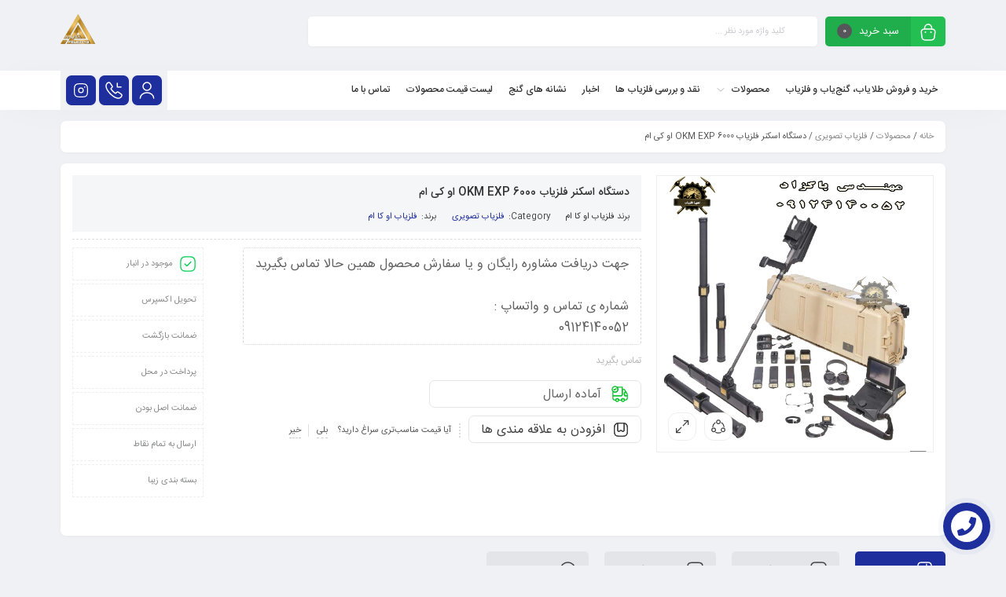

--- FILE ---
content_type: text/html; charset=UTF-8
request_url: https://ahurafelezyab.com/products/scanner-metaldetector/%D8%AF%D8%B3%D8%AA%DA%AF%D8%A7%D9%87-%D8%A7%D8%B3%DA%A9%D9%86%D8%B1-%D9%81%D9%84%D8%B2%DB%8C%D8%A7%D8%A8-6000-okm-exp-%D8%A7%D9%88-%DA%A9%DB%8C-%D8%A7%D9%85/
body_size: 32245
content:
<!DOCTYPE html>
<html dir="rtl" lang="fa-IR" prefix="og: https://ogp.me/ns#">
<head>
	<!--meta tag-->
	<meta charset="UTF-8"/>
	<meta http-equiv="X-UA-Compatible" content="IE=edge">
	<meta name="viewport" content="width=device-width, initial-scale=1.0">
	<link rel="profile" href="http://gmpg.org/xfn/11"/>
	<link rel="pingback" href="https://ahurafelezyab.com/xmlrpc.php"/>

	
<!-- Google Tag Manager for WordPress by gtm4wp.com -->
<script data-cfasync="false" data-pagespeed-no-defer>
	var gtm4wp_datalayer_name = "dataLayer";
	var dataLayer = dataLayer || [];
</script>
<!-- End Google Tag Manager for WordPress by gtm4wp.com --><!--[if lt IE 9]><script src="https://html5shim.googlecode.com/svn/trunk/html5.js"></script><![endif]-->
<!-- بهینه‌سازی موتور جستجو توسط Rank Math PRO - https://rankmath.com/ -->
<title>دستگاه اسکنر فلزیاب 6000 OKM EXP او کی ام - اهورا فلزیاب 09124140052</title>
<meta name="description" content="دستگاه اسکنر فلزیاب 6000 OKM EXP او کی ام آلمان جدیدترین دستگاه گنج یاب مهندسی شرکت او کی ام آلمان بوده که از آخرین تکنولوژیهای روز دنیا استفاده کرد است."/>
<meta name="robots" content="follow, index, max-snippet:-1, max-video-preview:-1, max-image-preview:large"/>
<link rel="canonical" href="https://ahurafelezyab.com/products/scanner-metaldetector/%d8%af%d8%b3%d8%aa%da%af%d8%a7%d9%87-%d8%a7%d8%b3%da%a9%d9%86%d8%b1-%d9%81%d9%84%d8%b2%db%8c%d8%a7%d8%a8-6000-okm-exp-%d8%a7%d9%88-%da%a9%db%8c-%d8%a7%d9%85/" />
<meta property="og:locale" content="fa_IR" />
<meta property="og:type" content="product" />
<meta property="og:title" content="دستگاه اسکنر فلزیاب 6000 OKM EXP او کی ام - اهورا فلزیاب 09124140052" />
<meta property="og:description" content="دستگاه اسکنر فلزیاب 6000 OKM EXP او کی ام آلمان جدیدترین دستگاه گنج یاب مهندسی شرکت او کی ام آلمان بوده که از آخرین تکنولوژیهای روز دنیا استفاده کرد است." />
<meta property="og:url" content="https://ahurafelezyab.com/products/scanner-metaldetector/%d8%af%d8%b3%d8%aa%da%af%d8%a7%d9%87-%d8%a7%d8%b3%da%a9%d9%86%d8%b1-%d9%81%d9%84%d8%b2%db%8c%d8%a7%d8%a8-6000-okm-exp-%d8%a7%d9%88-%da%a9%db%8c-%d8%a7%d9%85/" />
<meta property="og:site_name" content="اهورا فلزیاب" />
<meta property="og:updated_time" content="2025-03-17T08:29:31+03:30" />
<meta property="og:image" content="https://ahurafelezyab.com/wp-content/uploads/2023/02/دستگاه-اسکنر-فلزیاب-6000-OKM-EXP-او-کی-ام.png" />
<meta property="og:image:secure_url" content="https://ahurafelezyab.com/wp-content/uploads/2023/02/دستگاه-اسکنر-فلزیاب-6000-OKM-EXP-او-کی-ام.png" />
<meta property="og:image:width" content="600" />
<meta property="og:image:height" content="600" />
<meta property="og:image:alt" content="دستگاه اسکنر فلزیاب 6000 OKM EXP او کی ام" />
<meta property="og:image:type" content="image/png" />
<meta property="product:price:currency" content="IRT" />
<meta property="product:availability" content="instock" />
<meta name="twitter:card" content="summary_large_image" />
<meta name="twitter:title" content="دستگاه اسکنر فلزیاب 6000 OKM EXP او کی ام - اهورا فلزیاب 09124140052" />
<meta name="twitter:description" content="دستگاه اسکنر فلزیاب 6000 OKM EXP او کی ام آلمان جدیدترین دستگاه گنج یاب مهندسی شرکت او کی ام آلمان بوده که از آخرین تکنولوژیهای روز دنیا استفاده کرد است." />
<meta name="twitter:image" content="https://ahurafelezyab.com/wp-content/uploads/2023/02/دستگاه-اسکنر-فلزیاب-6000-OKM-EXP-او-کی-ام.png" />
<meta name="twitter:label1" content="قیمت" />
<meta name="twitter:data1" content="0&nbsp;&#x62A;&#x648;&#x645;&#x627;&#x646;" />
<meta name="twitter:label2" content="دسترسی" />
<meta name="twitter:data2" content="موجود" />
<!-- /افزونه سئو ورپرس Rank Math -->


<link rel="alternate" type="application/rss+xml" title="اهورا فلزیاب 09124140052 &raquo; خوراک" href="https://ahurafelezyab.com/feed/" />
<link rel="alternate" type="application/rss+xml" title="اهورا فلزیاب 09124140052 &raquo; خوراک دیدگاه‌ها" href="https://ahurafelezyab.com/comments/feed/" />
<link rel="alternate" type="application/rss+xml" title="اهورا فلزیاب 09124140052 &raquo; دستگاه اسکنر فلزیاب 6000 OKM EXP او کی ام خوراک دیدگاه‌ها" href="https://ahurafelezyab.com/products/scanner-metaldetector/%d8%af%d8%b3%d8%aa%da%af%d8%a7%d9%87-%d8%a7%d8%b3%da%a9%d9%86%d8%b1-%d9%81%d9%84%d8%b2%db%8c%d8%a7%d8%a8-6000-okm-exp-%d8%a7%d9%88-%da%a9%db%8c-%d8%a7%d9%85/feed/" />
<link rel="icon" type="image/png" href="https://ahurafelezyab.com/wp-content/uploads/2025/07/Untitled.jpg" /><link rel="apple-touch-icon" href="https://ahurafelezyab.com/wp-content/uploads/2025/07/Untitled.jpg" /><meta name="msapplication-TileColor" content="#ffffff"><meta name="msapplication-TileImage" content="https://ahurafelezyab.com/wp-content/uploads/2025/07/Untitled.jpg" /><link rel="alternate" title="oEmbed (JSON)" type="application/json+oembed" href="https://ahurafelezyab.com/wp-json/oembed/1.0/embed?url=https%3A%2F%2Fahurafelezyab.com%2Fproducts%2Fscanner-metaldetector%2F%25d8%25af%25d8%25b3%25d8%25aa%25da%25af%25d8%25a7%25d9%2587-%25d8%25a7%25d8%25b3%25da%25a9%25d9%2586%25d8%25b1-%25d9%2581%25d9%2584%25d8%25b2%25db%258c%25d8%25a7%25d8%25a8-6000-okm-exp-%25d8%25a7%25d9%2588-%25da%25a9%25db%258c-%25d8%25a7%25d9%2585%2F" />
<link rel="alternate" title="oEmbed (XML)" type="text/xml+oembed" href="https://ahurafelezyab.com/wp-json/oembed/1.0/embed?url=https%3A%2F%2Fahurafelezyab.com%2Fproducts%2Fscanner-metaldetector%2F%25d8%25af%25d8%25b3%25d8%25aa%25da%25af%25d8%25a7%25d9%2587-%25d8%25a7%25d8%25b3%25da%25a9%25d9%2586%25d8%25b1-%25d9%2581%25d9%2584%25d8%25b2%25db%258c%25d8%25a7%25d8%25a8-6000-okm-exp-%25d8%25a7%25d9%2588-%25da%25a9%25db%258c-%25d8%25a7%25d9%2585%2F&#038;format=xml" />
<style id='wp-img-auto-sizes-contain-inline-css' type='text/css'>
img:is([sizes=auto i],[sizes^="auto," i]){contain-intrinsic-size:3000px 1500px}
/*# sourceURL=wp-img-auto-sizes-contain-inline-css */
</style>
<style id='wp-emoji-styles-inline-css' type='text/css'>

	img.wp-smiley, img.emoji {
		display: inline !important;
		border: none !important;
		box-shadow: none !important;
		height: 1em !important;
		width: 1em !important;
		margin: 0 0.07em !important;
		vertical-align: -0.1em !important;
		background: none !important;
		padding: 0 !important;
	}
/*# sourceURL=wp-emoji-styles-inline-css */
</style>
<link rel='stylesheet' id='wp-block-library-rtl-css' href='https://ahurafelezyab.com/wp-includes/css/dist/block-library/style-rtl.min.css?ver=6.9' type='text/css' media='all' />
<link data-minify="1" rel='stylesheet' id='wc-blocks-style-rtl-css' href='https://ahurafelezyab.com/wp-content/cache/min/1/wp-content/plugins/woocommerce/assets/client/blocks/wc-blocks-rtl.css?ver=1766246227' type='text/css' media='all' />
<style id='global-styles-inline-css' type='text/css'>
:root{--wp--preset--aspect-ratio--square: 1;--wp--preset--aspect-ratio--4-3: 4/3;--wp--preset--aspect-ratio--3-4: 3/4;--wp--preset--aspect-ratio--3-2: 3/2;--wp--preset--aspect-ratio--2-3: 2/3;--wp--preset--aspect-ratio--16-9: 16/9;--wp--preset--aspect-ratio--9-16: 9/16;--wp--preset--color--black: #000000;--wp--preset--color--cyan-bluish-gray: #abb8c3;--wp--preset--color--white: #ffffff;--wp--preset--color--pale-pink: #f78da7;--wp--preset--color--vivid-red: #cf2e2e;--wp--preset--color--luminous-vivid-orange: #ff6900;--wp--preset--color--luminous-vivid-amber: #fcb900;--wp--preset--color--light-green-cyan: #7bdcb5;--wp--preset--color--vivid-green-cyan: #00d084;--wp--preset--color--pale-cyan-blue: #8ed1fc;--wp--preset--color--vivid-cyan-blue: #0693e3;--wp--preset--color--vivid-purple: #9b51e0;--wp--preset--gradient--vivid-cyan-blue-to-vivid-purple: linear-gradient(135deg,rgb(6,147,227) 0%,rgb(155,81,224) 100%);--wp--preset--gradient--light-green-cyan-to-vivid-green-cyan: linear-gradient(135deg,rgb(122,220,180) 0%,rgb(0,208,130) 100%);--wp--preset--gradient--luminous-vivid-amber-to-luminous-vivid-orange: linear-gradient(135deg,rgb(252,185,0) 0%,rgb(255,105,0) 100%);--wp--preset--gradient--luminous-vivid-orange-to-vivid-red: linear-gradient(135deg,rgb(255,105,0) 0%,rgb(207,46,46) 100%);--wp--preset--gradient--very-light-gray-to-cyan-bluish-gray: linear-gradient(135deg,rgb(238,238,238) 0%,rgb(169,184,195) 100%);--wp--preset--gradient--cool-to-warm-spectrum: linear-gradient(135deg,rgb(74,234,220) 0%,rgb(151,120,209) 20%,rgb(207,42,186) 40%,rgb(238,44,130) 60%,rgb(251,105,98) 80%,rgb(254,248,76) 100%);--wp--preset--gradient--blush-light-purple: linear-gradient(135deg,rgb(255,206,236) 0%,rgb(152,150,240) 100%);--wp--preset--gradient--blush-bordeaux: linear-gradient(135deg,rgb(254,205,165) 0%,rgb(254,45,45) 50%,rgb(107,0,62) 100%);--wp--preset--gradient--luminous-dusk: linear-gradient(135deg,rgb(255,203,112) 0%,rgb(199,81,192) 50%,rgb(65,88,208) 100%);--wp--preset--gradient--pale-ocean: linear-gradient(135deg,rgb(255,245,203) 0%,rgb(182,227,212) 50%,rgb(51,167,181) 100%);--wp--preset--gradient--electric-grass: linear-gradient(135deg,rgb(202,248,128) 0%,rgb(113,206,126) 100%);--wp--preset--gradient--midnight: linear-gradient(135deg,rgb(2,3,129) 0%,rgb(40,116,252) 100%);--wp--preset--font-size--small: 13px;--wp--preset--font-size--medium: 20px;--wp--preset--font-size--large: 36px;--wp--preset--font-size--x-large: 42px;--wp--preset--spacing--20: 0.44rem;--wp--preset--spacing--30: 0.67rem;--wp--preset--spacing--40: 1rem;--wp--preset--spacing--50: 1.5rem;--wp--preset--spacing--60: 2.25rem;--wp--preset--spacing--70: 3.38rem;--wp--preset--spacing--80: 5.06rem;--wp--preset--shadow--natural: 6px 6px 9px rgba(0, 0, 0, 0.2);--wp--preset--shadow--deep: 12px 12px 50px rgba(0, 0, 0, 0.4);--wp--preset--shadow--sharp: 6px 6px 0px rgba(0, 0, 0, 0.2);--wp--preset--shadow--outlined: 6px 6px 0px -3px rgb(255, 255, 255), 6px 6px rgb(0, 0, 0);--wp--preset--shadow--crisp: 6px 6px 0px rgb(0, 0, 0);}:where(.is-layout-flex){gap: 0.5em;}:where(.is-layout-grid){gap: 0.5em;}body .is-layout-flex{display: flex;}.is-layout-flex{flex-wrap: wrap;align-items: center;}.is-layout-flex > :is(*, div){margin: 0;}body .is-layout-grid{display: grid;}.is-layout-grid > :is(*, div){margin: 0;}:where(.wp-block-columns.is-layout-flex){gap: 2em;}:where(.wp-block-columns.is-layout-grid){gap: 2em;}:where(.wp-block-post-template.is-layout-flex){gap: 1.25em;}:where(.wp-block-post-template.is-layout-grid){gap: 1.25em;}.has-black-color{color: var(--wp--preset--color--black) !important;}.has-cyan-bluish-gray-color{color: var(--wp--preset--color--cyan-bluish-gray) !important;}.has-white-color{color: var(--wp--preset--color--white) !important;}.has-pale-pink-color{color: var(--wp--preset--color--pale-pink) !important;}.has-vivid-red-color{color: var(--wp--preset--color--vivid-red) !important;}.has-luminous-vivid-orange-color{color: var(--wp--preset--color--luminous-vivid-orange) !important;}.has-luminous-vivid-amber-color{color: var(--wp--preset--color--luminous-vivid-amber) !important;}.has-light-green-cyan-color{color: var(--wp--preset--color--light-green-cyan) !important;}.has-vivid-green-cyan-color{color: var(--wp--preset--color--vivid-green-cyan) !important;}.has-pale-cyan-blue-color{color: var(--wp--preset--color--pale-cyan-blue) !important;}.has-vivid-cyan-blue-color{color: var(--wp--preset--color--vivid-cyan-blue) !important;}.has-vivid-purple-color{color: var(--wp--preset--color--vivid-purple) !important;}.has-black-background-color{background-color: var(--wp--preset--color--black) !important;}.has-cyan-bluish-gray-background-color{background-color: var(--wp--preset--color--cyan-bluish-gray) !important;}.has-white-background-color{background-color: var(--wp--preset--color--white) !important;}.has-pale-pink-background-color{background-color: var(--wp--preset--color--pale-pink) !important;}.has-vivid-red-background-color{background-color: var(--wp--preset--color--vivid-red) !important;}.has-luminous-vivid-orange-background-color{background-color: var(--wp--preset--color--luminous-vivid-orange) !important;}.has-luminous-vivid-amber-background-color{background-color: var(--wp--preset--color--luminous-vivid-amber) !important;}.has-light-green-cyan-background-color{background-color: var(--wp--preset--color--light-green-cyan) !important;}.has-vivid-green-cyan-background-color{background-color: var(--wp--preset--color--vivid-green-cyan) !important;}.has-pale-cyan-blue-background-color{background-color: var(--wp--preset--color--pale-cyan-blue) !important;}.has-vivid-cyan-blue-background-color{background-color: var(--wp--preset--color--vivid-cyan-blue) !important;}.has-vivid-purple-background-color{background-color: var(--wp--preset--color--vivid-purple) !important;}.has-black-border-color{border-color: var(--wp--preset--color--black) !important;}.has-cyan-bluish-gray-border-color{border-color: var(--wp--preset--color--cyan-bluish-gray) !important;}.has-white-border-color{border-color: var(--wp--preset--color--white) !important;}.has-pale-pink-border-color{border-color: var(--wp--preset--color--pale-pink) !important;}.has-vivid-red-border-color{border-color: var(--wp--preset--color--vivid-red) !important;}.has-luminous-vivid-orange-border-color{border-color: var(--wp--preset--color--luminous-vivid-orange) !important;}.has-luminous-vivid-amber-border-color{border-color: var(--wp--preset--color--luminous-vivid-amber) !important;}.has-light-green-cyan-border-color{border-color: var(--wp--preset--color--light-green-cyan) !important;}.has-vivid-green-cyan-border-color{border-color: var(--wp--preset--color--vivid-green-cyan) !important;}.has-pale-cyan-blue-border-color{border-color: var(--wp--preset--color--pale-cyan-blue) !important;}.has-vivid-cyan-blue-border-color{border-color: var(--wp--preset--color--vivid-cyan-blue) !important;}.has-vivid-purple-border-color{border-color: var(--wp--preset--color--vivid-purple) !important;}.has-vivid-cyan-blue-to-vivid-purple-gradient-background{background: var(--wp--preset--gradient--vivid-cyan-blue-to-vivid-purple) !important;}.has-light-green-cyan-to-vivid-green-cyan-gradient-background{background: var(--wp--preset--gradient--light-green-cyan-to-vivid-green-cyan) !important;}.has-luminous-vivid-amber-to-luminous-vivid-orange-gradient-background{background: var(--wp--preset--gradient--luminous-vivid-amber-to-luminous-vivid-orange) !important;}.has-luminous-vivid-orange-to-vivid-red-gradient-background{background: var(--wp--preset--gradient--luminous-vivid-orange-to-vivid-red) !important;}.has-very-light-gray-to-cyan-bluish-gray-gradient-background{background: var(--wp--preset--gradient--very-light-gray-to-cyan-bluish-gray) !important;}.has-cool-to-warm-spectrum-gradient-background{background: var(--wp--preset--gradient--cool-to-warm-spectrum) !important;}.has-blush-light-purple-gradient-background{background: var(--wp--preset--gradient--blush-light-purple) !important;}.has-blush-bordeaux-gradient-background{background: var(--wp--preset--gradient--blush-bordeaux) !important;}.has-luminous-dusk-gradient-background{background: var(--wp--preset--gradient--luminous-dusk) !important;}.has-pale-ocean-gradient-background{background: var(--wp--preset--gradient--pale-ocean) !important;}.has-electric-grass-gradient-background{background: var(--wp--preset--gradient--electric-grass) !important;}.has-midnight-gradient-background{background: var(--wp--preset--gradient--midnight) !important;}.has-small-font-size{font-size: var(--wp--preset--font-size--small) !important;}.has-medium-font-size{font-size: var(--wp--preset--font-size--medium) !important;}.has-large-font-size{font-size: var(--wp--preset--font-size--large) !important;}.has-x-large-font-size{font-size: var(--wp--preset--font-size--x-large) !important;}
/*# sourceURL=global-styles-inline-css */
</style>

<style id='classic-theme-styles-inline-css' type='text/css'>
/*! This file is auto-generated */
.wp-block-button__link{color:#fff;background-color:#32373c;border-radius:9999px;box-shadow:none;text-decoration:none;padding:calc(.667em + 2px) calc(1.333em + 2px);font-size:1.125em}.wp-block-file__button{background:#32373c;color:#fff;text-decoration:none}
/*# sourceURL=/wp-includes/css/classic-themes.min.css */
</style>
<link rel='stylesheet' id='kk-star-ratings-css' href='https://ahurafelezyab.com/wp-content/cache/background-css/ahurafelezyab.com/wp-content/plugins/kk-star-ratings/src/core/public/css/kk-star-ratings.min.css?ver=5.4.10.2&wpr_t=1766259871' type='text/css' media='all' />
<style id='woocommerce-inline-inline-css' type='text/css'>
.woocommerce form .form-row .required { visibility: visible; }
/*# sourceURL=woocommerce-inline-inline-css */
</style>
<link data-minify="1" rel='stylesheet' id='brands-styles-css' href='https://ahurafelezyab.com/wp-content/cache/min/1/wp-content/plugins/woocommerce/assets/css/brands.css?ver=1766246227' type='text/css' media='all' />
<link data-minify="1" rel='stylesheet' id='redux-extendify-styles-css' href='https://ahurafelezyab.com/wp-content/cache/min/1/wp-content/themes/mweb-digiland-pro/includes/framework/redux-core/assets/css/extendify-utilities.css?ver=1766246227' type='text/css' media='all' />
<link data-minify="1" rel='stylesheet' id='plugins-theme-css' href='https://ahurafelezyab.com/wp-content/cache/min/1/wp-content/themes/mweb-digiland-pro/assets/css/plugins-theme.css?ver=1766246227' type='text/css' media='all' />
<link data-minify="1" rel='stylesheet' id='woocommerce-css' href='https://ahurafelezyab.com/wp-content/cache/background-css/ahurafelezyab.com/wp-content/cache/min/1/wp-content/themes/mweb-digiland-pro/assets/css/woocommerce.css?ver=1766246227&wpr_t=1766259871' type='text/css' media='all' />
<link data-minify="1" rel='stylesheet' id='mweb-style-css' href='https://ahurafelezyab.com/wp-content/cache/background-css/ahurafelezyab.com/wp-content/cache/min/1/wp-content/themes/mweb-digiland-pro/style.css?ver=1766246228&wpr_t=1766259871' type='text/css' media='all' />
<style id='mweb-style-inline-css' type='text/css'>
@font-face{font-family:"IRANSansnum";font-style:normal;font-weight:500;font-display:block;src:url("https://ahurafelezyab.com/wp-content/themes/mweb-digiland-pro/assets/fonts/IRANSans-medium-fanum.eot");src:url("https://ahurafelezyab.com/wp-content/themes/mweb-digiland-pro/assets/fonts/IRANSans-medium-fanum.eot?#iefix") format("embedded-opentype"), url("https://ahurafelezyab.com/wp-content/themes/mweb-digiland-pro/assets/fonts/IRANSans-medium-fanum.woff") format("woff"), url("https://ahurafelezyab.com/wp-content/themes/mweb-digiland-pro/assets/fonts/IRANSans-medium-fanum.ttf") format("truetype")}@font-face{font-family:"IRANSansnum";font-style:normal;font-weight:normal;font-display:block;src:url("https://ahurafelezyab.com/wp-content/themes/mweb-digiland-pro/assets/fonts/IRANSans-fanum.eot");src:url("https://ahurafelezyab.com/wp-content/themes/mweb-digiland-pro/assets/fonts/IRANSans-fanum.eot?#iefix") format("embedded-opentype"), url("https://ahurafelezyab.com/wp-content/themes/mweb-digiland-pro/assets/fonts/IRANSans-fanum.woff") format("woff"), url("https://ahurafelezyab.com/wp-content/themes/mweb-digiland-pro/assets/fonts/IRANSans-fanum.ttf") format("truetype")}@media (min-width:1200px){.container{max-width:1150px}header .my_sticky #navigation{max-width:1150px}}:root{--mainfont:IRANSansnum;--mainfontnum:IRANSansnum;--borderradius:7px}.header_offer{background-image:var(--wpr-bg-40696b6b-7ad2-4a23-9c77-779dfc7e868b);background-position:;background-repeat:repeat-x;font-size:12px;text-align:center}.single_product_head{padding:0px 15px 10px;background-color:#f5f6f7}.woocommerce .entry-summary .product_meta{padding:0}.elm_c_wrap{left:auto !important;right:25px}.elm_c_btn.btn_c_all{background-color:#FC0111}.mweb-main-menu ul>li.level-0>a{font-size:12px;font-weight:;color:#333}.mweb-main-menu ul>li.level-0{line-height:49px}.entry-content>p, .entry_content_inner>p{font-size:14px;font-weight:400;line-height:29px}.entry-content>h2, .entry_content_inner>h2{font-size:18px;font-weight:400;color:;line-height:24px}.entry-content>h3, .entry_content_inner>h3{font-size:16px;font-weight:400;color:;line-height:24px}.block-title{margin-bottom:20px}.block-title:before{border-bottom:2px dashed rgb(0 0 0 / 33%);top:auto;bottom:-7px;right:0;left:0px !important}.bk_view_more{border:1px solid rgb(0 0 0 / 9%);line-height:30px;margin-top:4px;height:30px}#header{margin:0 auto}
/*# sourceURL=mweb-style-inline-css */
</style>
<link data-minify="1" rel='stylesheet' id='jquery-uicss-css' href='https://ahurafelezyab.com/wp-content/cache/background-css/ahurafelezyab.com/wp-content/cache/min/1/wp-content/themes/mweb-digiland-pro/assets/css/jquery-ui.css?ver=1766246338&wpr_t=1766259871' type='text/css' media='all' />
<link rel='stylesheet' id='elementor-frontend-css' href='https://ahurafelezyab.com/wp-content/plugins/elementor/assets/css/frontend-rtl.min.css?ver=3.32.5' type='text/css' media='all' />
<link rel='stylesheet' id='widget-divider-css' href='https://ahurafelezyab.com/wp-content/plugins/elementor/assets/css/widget-divider-rtl.min.css?ver=3.32.5' type='text/css' media='all' />
<link rel='stylesheet' id='e-shapes-css' href='https://ahurafelezyab.com/wp-content/plugins/elementor/assets/css/conditionals/shapes.min.css?ver=3.32.5' type='text/css' media='all' />
<link rel='stylesheet' id='widget-image-css' href='https://ahurafelezyab.com/wp-content/plugins/elementor/assets/css/widget-image-rtl.min.css?ver=3.32.5' type='text/css' media='all' />
<link rel='stylesheet' id='widget-google_maps-css' href='https://ahurafelezyab.com/wp-content/plugins/elementor/assets/css/widget-google_maps-rtl.min.css?ver=3.32.5' type='text/css' media='all' />
<link data-minify="1" rel='stylesheet' id='elementor-icons-css' href='https://ahurafelezyab.com/wp-content/cache/min/1/wp-content/plugins/elementor/assets/lib/eicons/css/elementor-icons.min.css?ver=1766246228' type='text/css' media='all' />
<link rel='stylesheet' id='elementor-post-2063-css' href='https://ahurafelezyab.com/wp-content/uploads/elementor/css/post-2063.css?ver=1766246227' type='text/css' media='all' />
<link rel='stylesheet' id='elementor-post-2690-css' href='https://ahurafelezyab.com/wp-content/uploads/elementor/css/post-2690.css?ver=1766246227' type='text/css' media='all' />
<link rel='stylesheet' id='jquery.contactus.css-css' href='https://ahurafelezyab.com/wp-content/cache/background-css/ahurafelezyab.com/wp-content/plugins/ar-contactus/res/css/jquery.contactus.min.css?ver=1.7.7&wpr_t=1766259871' type='text/css' media='all' />
<link data-minify="1" rel='stylesheet' id='contactus.generated.desktop.css-css' href='https://ahurafelezyab.com/wp-content/cache/min/1/wp-content/plugins/ar-contactus/res/css/generated-desktop.css?ver=1766246338' type='text/css' media='all' />
<link data-minify="1" rel='stylesheet' id='contactus.fa.css-css' href='https://ahurafelezyab.com/wp-content/cache/min/1/releases/v5.8.1/css/all.css?ver=1766246228' type='text/css' media='all' />
<script type="text/javascript" src="https://ahurafelezyab.com/wp-includes/js/jquery/jquery.min.js?ver=3.7.1" id="jquery-core-js"></script>


<script type="text/javascript" id="wc-add-to-cart-js-extra">
/* <![CDATA[ */
var wc_add_to_cart_params = {"ajax_url":"/wp-admin/admin-ajax.php","wc_ajax_url":"/?wc-ajax=%%endpoint%%","i18n_view_cart":"\u0645\u0634\u0627\u0647\u062f\u0647 \u0633\u0628\u062f \u062e\u0631\u06cc\u062f","cart_url":"https://ahurafelezyab.com/cart/","is_cart":"","cart_redirect_after_add":"no"};
//# sourceURL=wc-add-to-cart-js-extra
/* ]]> */
</script>




<script type="text/javascript" id="woocommerce-js-extra">
/* <![CDATA[ */
var woocommerce_params = {"ajax_url":"/wp-admin/admin-ajax.php","wc_ajax_url":"/?wc-ajax=%%endpoint%%","i18n_password_show":"\u0646\u0645\u0627\u06cc\u0634 \u0631\u0645\u0632 \u0639\u0628\u0648\u0631","i18n_password_hide":"\u0645\u062e\u0641\u06cc\u200c\u0633\u0627\u0632\u06cc \u0631\u0645\u0632 \u0639\u0628\u0648\u0631"};
//# sourceURL=woocommerce-js-extra
/* ]]> */
</script>


<link rel="https://api.w.org/" href="https://ahurafelezyab.com/wp-json/" /><link rel="alternate" title="JSON" type="application/json" href="https://ahurafelezyab.com/wp-json/wp/v2/product/3786" /><link rel="EditURI" type="application/rsd+xml" title="RSD" href="https://ahurafelezyab.com/xmlrpc.php?rsd" />
<meta name="generator" content="WordPress 6.9" />
<link rel='shortlink' href='https://ahurafelezyab.com/?p=3786' />
<!-- This website uses the WP Call Button plugin to generate more leads. --><style type="text/css">.wp-call-button{ display: none; } @media screen and (max-width: 650px) { .wp-call-button{display: block; position: fixed; text-decoration: none; z-index: 9999999999;width: 60px; height: 60px; border-radius: 50%;/*transform: scale(0.8);*/ background: #191970 !important; color: white !important; border-radius: 0; width: 100%; text-align: center !important; font-size: 24px !important;  font-weight: bold !important; padding: 17px 0 0 0 !important; text-decoration: none !important;  bottom: 0; } }</style><style>mark.order-date,time{unicode-bidi:embed!important}</style>
<!-- Google Tag Manager for WordPress by gtm4wp.com -->
<!-- GTM Container placement set to automatic -->
<script data-cfasync="false" data-pagespeed-no-defer type="text/javascript">
	var dataLayer_content = {"pagePostType":"product","pagePostType2":"single-product","pagePostAuthor":"اهورا"};
	dataLayer.push( dataLayer_content );
</script>
<script data-cfasync="false">
(function(w,d,s,l,i){w[l]=w[l]||[];w[l].push({'gtm.start':
new Date().getTime(),event:'gtm.js'});var f=d.getElementsByTagName(s)[0],
j=d.createElement(s),dl=l!='dataLayer'?'&l='+l:'';j.async=true;j.src=
'//www.googletagmanager.com/gtm.js?id='+i+dl;f.parentNode.insertBefore(j,f);
})(window,document,'script','dataLayer','GTM-WTSJH862');
</script>
<!-- End Google Tag Manager for WordPress by gtm4wp.com --><!-- Analytics by WP Statistics v14.11.2 - https://wp-statistics.com -->
<meta name="generator" content="Redux 4.4.9" />	<noscript><style>.woocommerce-product-gallery{ opacity: 1 !important; }</style></noscript>
	<meta name="generator" content="Elementor 3.32.5; features: additional_custom_breakpoints; settings: css_print_method-external, google_font-enabled, font_display-auto">
<style type="text/css">.recentcomments a{display:inline !important;padding:0 !important;margin:0 !important;}</style>			<style>
				.e-con.e-parent:nth-of-type(n+4):not(.e-lazyloaded):not(.e-no-lazyload),
				.e-con.e-parent:nth-of-type(n+4):not(.e-lazyloaded):not(.e-no-lazyload) * {
					background-image: none !important;
				}
				@media screen and (max-height: 1024px) {
					.e-con.e-parent:nth-of-type(n+3):not(.e-lazyloaded):not(.e-no-lazyload),
					.e-con.e-parent:nth-of-type(n+3):not(.e-lazyloaded):not(.e-no-lazyload) * {
						background-image: none !important;
					}
				}
				@media screen and (max-height: 640px) {
					.e-con.e-parent:nth-of-type(n+2):not(.e-lazyloaded):not(.e-no-lazyload),
					.e-con.e-parent:nth-of-type(n+2):not(.e-lazyloaded):not(.e-no-lazyload) * {
						background-image: none !important;
					}
				}
			</style>
			<link rel="icon" href="https://ahurafelezyab.com/wp-content/uploads/2025/07/AhuraFelezyab-Logo-1.png" sizes="32x32" />
<link rel="icon" href="https://ahurafelezyab.com/wp-content/uploads/2025/07/AhuraFelezyab-Logo-1.png" sizes="192x192" />
<link rel="apple-touch-icon" href="https://ahurafelezyab.com/wp-content/uploads/2025/07/AhuraFelezyab-Logo-1.png" />
<meta name="msapplication-TileImage" content="https://ahurafelezyab.com/wp-content/uploads/2025/07/AhuraFelezyab-Logo-1.png" />
<noscript><style id="rocket-lazyload-nojs-css">.rll-youtube-player, [data-lazy-src]{display:none !important;}</style></noscript>
<style id="wpr-lazyload-bg-container"></style><style id="wpr-lazyload-bg-exclusion"></style>
<noscript>
<style id="wpr-lazyload-bg-nostyle">.kk-star-ratings .kksr-stars .kksr-star .kksr-icon, .kk-star-ratings:not(.kksr-disabled) .kksr-stars .kksr-star:hover ~ .kksr-star .kksr-icon{--wpr-bg-baecbed6-89b3-4a69-b17d-0851e072fbd4: url('https://ahurafelezyab.com/wp-content/plugins/kk-star-ratings/src/core/public/svg/inactive.svg');}.kk-star-ratings .kksr-stars .kksr-stars-active .kksr-star .kksr-icon{--wpr-bg-b5b3c645-1797-4947-ac73-c8dd261fac44: url('https://ahurafelezyab.com/wp-content/plugins/kk-star-ratings/src/core/public/svg/active.svg');}.kk-star-ratings.kksr-disabled .kksr-stars .kksr-stars-active .kksr-star .kksr-icon, .kk-star-ratings:not(.kksr-disabled) .kksr-stars:hover .kksr-star .kksr-icon{--wpr-bg-a56f343d-71f5-4aad-ab25-5f59d9f68fd2: url('https://ahurafelezyab.com/wp-content/plugins/kk-star-ratings/src/core/public/svg/selected.svg');}.woocommerce .entry-summary .cart .single_add_to_cart_button.loading:before,.cart .single_add_to_cart_button.loading:before{--wpr-bg-a835c865-4d12-4c38-8f9f-b823b6b72923: url('https://ahurafelezyab.com/wp-content/themes/mweb-digiland-pro/assets/images/loading-oval.svg');}.woocommerce .product .add_to_wishlist_wrap.loading .single_add_to_wishlist:before,.woocommerce .compare.waiting:before{--wpr-bg-825cf696-e6c3-4976-ab16-7449bd7432f4: url('https://ahurafelezyab.com/wp-content/themes/mweb-digiland-pro/assets/images/loading-oval.svg');}.woocommerce ul.cart_list li.mini_cart_item.loading:after{--wpr-bg-a95731b3-be6d-4b4b-93bc-1374fa74e178: url('https://ahurafelezyab.com/wp-content/themes/mweb-digiland-pro/assets/images/loading-oval.svg');}.yith-wcan-loading:before{--wpr-bg-6bc87ee0-3aa6-4fe1-9fbe-b294f45672c5: url('https://ahurafelezyab.com/wp-content/themes/mweb-digiland-pro/assets/css/assets/images/loading-oval.svg');}.td_action .quickview-btn.waiting:before,.dtr-data .quickview-btn.waiting:before{--wpr-bg-b9843f5f-73f7-4153-9333-3096a4d3e912: url('https://ahurafelezyab.com/wp-content/themes/mweb-digiland-pro/assets/images/loading-oval.svg');}#remindme_form.req:after{--wpr-bg-700cfd7d-1adf-4ac1-bb05-dc73924145b0: url('https://ahurafelezyab.com/wp-content/themes/mweb-digiland-pro/assets/images/loading-oval.svg');}.item .item-area .actions a.compare.waiting:before,.item_simple .item-area a.compare.waiting:before,.item .item-area .actions .add_to_wishlist_wrap.loading a.add_to_wishlist:after,.item-area .product-image-area a.quickview-btn.waiting:before{--wpr-bg-b19bf62d-f3d3-4361-977c-02e7e4538bc4: url('https://ahurafelezyab.com/wp-content/themes/mweb-digiland-pro/assets/images/loading-oval.svg');}.item .item-area .add-to-cart-wrap a.loading:before,.item .item-area .loading .quantity_loop:before{--wpr-bg-98eccef0-a10f-4d61-bb5f-ed571daf6b01: url('https://ahurafelezyab.com/wp-content/themes/mweb-digiland-pro/assets/images/loading-oval.svg');}.mweb-loader{--wpr-bg-e2c5d2bf-2d17-484a-a27f-26aba78eba7f: url('https://ahurafelezyab.com/wp-content/themes/mweb-digiland-pro/assets/images/loading-oval.svg');}.mweb-loader_up:after{--wpr-bg-f783dc8e-96fe-48a9-b3bf-3605eaab38b5: url('https://ahurafelezyab.com/wp-content/themes/mweb-digiland-pro/assets/images/loading-oval.svg');}.ajax-loader,.slider-loader{--wpr-bg-c5da7e4a-ddcc-45de-bccc-3396c09cdd79: url('https://ahurafelezyab.com/wp-content/themes/mweb-digiland-pro/assets/images/loading-oval.svg');}.ajax-animation-icon{--wpr-bg-a29e9588-43ec-4845-bf6e-4caba68eeefa: url('https://ahurafelezyab.com/wp-content/themes/mweb-digiland-pro/assets/images/loading-oval.svg');}.under_construction{--wpr-bg-50fe3021-f431-49ee-adca-880c5514c8e2: url('https://ahurafelezyab.com/wp-content/themes/mweb-digiland-pro/assets/images/bg-comingsoon.jpg');}.mweb-map-container .mwebpreloader{--wpr-bg-b8bf40aa-7baf-40f0-8b68-8e3331f2f4d5: url('https://ahurafelezyab.com/wp-content/themes/mweb-digiland-pro/assets/images/ajax-loader.gif');}.deal_left_timer:before{--wpr-bg-58555386-fb06-40bb-b995-c5a12a00aae5: url('https://ahurafelezyab.com/wp-content/themes/mweb-digiland-pro/assets/images/left_time_bg.png');}.user_wishlist_dashboad .wishlist_act .loading a:before{--wpr-bg-c057ba34-6305-4fb9-bd67-75bbb6048f0b: url('https://ahurafelezyab.com/wp-content/themes/mweb-digiland-pro/assets/images/loading-oval.svg');}footer.footer_wrap{--wpr-bg-051a7957-d0bd-490c-9778-9750b166d1bd: url('https://ahurafelezyab.com/wp-content/themes/mweb-digiland-pro/assets/images/footer-bg.png');}.support_info:not(.el_font) i{--wpr-bg-38b8dca7-3919-423a-be29-cbd7c8aeb880: url('https://ahurafelezyab.com/wp-content/themes/mweb-digiland-pro/assets/images/support-info.png');}.under_construction.no_background:before{--wpr-bg-bca9a6ed-4191-47cf-9fe0-6f473aa994cd: url('https://ahurafelezyab.com/wp-content/themes/mweb-digiland-pro/assets/images/pattern.png');}.item .item-area .product-image-area,.blog-posts-content .post-image,.realtime_product .product-image{--wpr-bg-162637a8-2940-4272-977f-7b17c2991175: url('https://ahurafelezyab.com/wp-content/themes/mweb-digiland-pro/assets/images/loading-oval.svg');}.ui-widget-header{--wpr-bg-2dec94a2-6062-438e-8a50-61c3c08847d7: url('https://ahurafelezyab.com/wp-content/themes/mweb-digiland-pro/assets/css/images/ui-bg_highlight-soft_50_dddddd_1x100.png');}.ui-state-default,.ui-widget-content .ui-state-default,.ui-widget-header .ui-state-default,.ui-button,html .ui-button.ui-state-disabled:hover,html .ui-button.ui-state-disabled:active{--wpr-bg-773adbee-e1d3-4fac-8c7c-e7c7e5007a86: url('https://ahurafelezyab.com/wp-content/themes/mweb-digiland-pro/assets/css/images/ui-bg_highlight-soft_100_f6f6f6_1x100.png');}.ui-state-hover,.ui-widget-content .ui-state-hover,.ui-widget-header .ui-state-hover,.ui-state-focus,.ui-widget-content .ui-state-focus,.ui-widget-header .ui-state-focus,.ui-button:hover,.ui-button:focus{--wpr-bg-8c5dc22a-6432-41c4-95ea-cc442d8f1d77: url('https://ahurafelezyab.com/wp-content/themes/mweb-digiland-pro/assets/css/images/ui-bg_highlight-soft_25_0073ea_1x100.png');}.ui-state-active,.ui-widget-content .ui-state-active,.ui-widget-header .ui-state-active,a.ui-button:active,.ui-button:active,.ui-button.ui-state-active:hover{--wpr-bg-113ede3c-8a62-42ea-9c65-9fde0810eac3: url('https://ahurafelezyab.com/wp-content/themes/mweb-digiland-pro/assets/css/images/ui-bg_glass_65_ffffff_1x400.png');}.ui-icon,.ui-widget-content .ui-icon{--wpr-bg-d54e854e-b2e9-4412-ab23-805d8234f5c0: url('https://ahurafelezyab.com/wp-content/themes/mweb-digiland-pro/assets/css/images/ui-icons_ff0084_256x240.png');}.ui-widget-header .ui-icon{--wpr-bg-6f9f4ad4-e65d-4e9b-9479-bd45eb8b6e8c: url('https://ahurafelezyab.com/wp-content/themes/mweb-digiland-pro/assets/css/images/ui-icons_0073ea_256x240.png');}.ui-state-hover .ui-icon,.ui-state-focus .ui-icon,.ui-button:hover .ui-icon,.ui-button:focus .ui-icon{--wpr-bg-a880fa36-c452-41c2-ac5b-c358cb12f274: url('https://ahurafelezyab.com/wp-content/themes/mweb-digiland-pro/assets/css/images/ui-icons_ffffff_256x240.png');}.ui-state-active .ui-icon,.ui-button:active .ui-icon{--wpr-bg-38b526d5-2d36-4311-997e-a3b99a39d2a6: url('https://ahurafelezyab.com/wp-content/themes/mweb-digiland-pro/assets/css/images/ui-icons_454545_256x240.png');}.ui-state-highlight .ui-icon,.ui-button .ui-state-highlight.ui-icon{--wpr-bg-2c8f5392-0604-4a36-a2f5-0b8095cf7d03: url('https://ahurafelezyab.com/wp-content/themes/mweb-digiland-pro/assets/css/images/ui-icons_0073ea_256x240.png');}.ui-state-error .ui-icon,.ui-state-error-text .ui-icon{--wpr-bg-8609afd4-4b05-408c-88a3-f24374597620: url('https://ahurafelezyab.com/wp-content/themes/mweb-digiland-pro/assets/css/images/ui-icons_ff0084_256x240.png');}.ui-button .ui-icon{--wpr-bg-0ee68cc2-d4fc-4f9d-a0eb-4c3a7a573f2e: url('https://ahurafelezyab.com/wp-content/themes/mweb-digiland-pro/assets/css/images/ui-icons_666666_256x240.png');}.arcontactus-widget .callback-countdown-block .callback-countdown-block-phone.ar-loading:after{--wpr-bg-22d9acb7-9c0b-407b-a015-59bb8588fb9f: url('https://ahurafelezyab.com/wp-content/plugins/ar-contactus/res/img/ring-alt.gif');}.header_offer{--wpr-bg-40696b6b-7ad2-4a23-9c77-779dfc7e868b: url('https://ahurafelezyab.com/wp-content/uploads/2020/07/headptr-min.png');}</style>
</noscript>
<script type="application/javascript">const rocket_pairs = [{"selector":".kk-star-ratings .kksr-stars .kksr-star .kksr-icon, .kk-star-ratings:not(.kksr-disabled) .kksr-stars .kksr-star ~ .kksr-star .kksr-icon","style":".kk-star-ratings .kksr-stars .kksr-star .kksr-icon, .kk-star-ratings:not(.kksr-disabled) .kksr-stars .kksr-star:hover ~ .kksr-star .kksr-icon{--wpr-bg-baecbed6-89b3-4a69-b17d-0851e072fbd4: url('https:\/\/ahurafelezyab.com\/wp-content\/plugins\/kk-star-ratings\/src\/core\/public\/svg\/inactive.svg');}","hash":"baecbed6-89b3-4a69-b17d-0851e072fbd4","url":"https:\/\/ahurafelezyab.com\/wp-content\/plugins\/kk-star-ratings\/src\/core\/public\/svg\/inactive.svg"},{"selector":".kk-star-ratings .kksr-stars .kksr-stars-active .kksr-star .kksr-icon","style":".kk-star-ratings .kksr-stars .kksr-stars-active .kksr-star .kksr-icon{--wpr-bg-b5b3c645-1797-4947-ac73-c8dd261fac44: url('https:\/\/ahurafelezyab.com\/wp-content\/plugins\/kk-star-ratings\/src\/core\/public\/svg\/active.svg');}","hash":"b5b3c645-1797-4947-ac73-c8dd261fac44","url":"https:\/\/ahurafelezyab.com\/wp-content\/plugins\/kk-star-ratings\/src\/core\/public\/svg\/active.svg"},{"selector":".kk-star-ratings.kksr-disabled .kksr-stars .kksr-stars-active .kksr-star .kksr-icon, .kk-star-ratings:not(.kksr-disabled) .kksr-stars .kksr-star .kksr-icon","style":".kk-star-ratings.kksr-disabled .kksr-stars .kksr-stars-active .kksr-star .kksr-icon, .kk-star-ratings:not(.kksr-disabled) .kksr-stars:hover .kksr-star .kksr-icon{--wpr-bg-a56f343d-71f5-4aad-ab25-5f59d9f68fd2: url('https:\/\/ahurafelezyab.com\/wp-content\/plugins\/kk-star-ratings\/src\/core\/public\/svg\/selected.svg');}","hash":"a56f343d-71f5-4aad-ab25-5f59d9f68fd2","url":"https:\/\/ahurafelezyab.com\/wp-content\/plugins\/kk-star-ratings\/src\/core\/public\/svg\/selected.svg"},{"selector":".woocommerce .entry-summary .cart .single_add_to_cart_button.loading,.cart .single_add_to_cart_button.loading","style":".woocommerce .entry-summary .cart .single_add_to_cart_button.loading:before,.cart .single_add_to_cart_button.loading:before{--wpr-bg-a835c865-4d12-4c38-8f9f-b823b6b72923: url('https:\/\/ahurafelezyab.com\/wp-content\/themes\/mweb-digiland-pro\/assets\/images\/loading-oval.svg');}","hash":"a835c865-4d12-4c38-8f9f-b823b6b72923","url":"https:\/\/ahurafelezyab.com\/wp-content\/themes\/mweb-digiland-pro\/assets\/images\/loading-oval.svg"},{"selector":".woocommerce .product .add_to_wishlist_wrap.loading .single_add_to_wishlist,.woocommerce .compare.waiting","style":".woocommerce .product .add_to_wishlist_wrap.loading .single_add_to_wishlist:before,.woocommerce .compare.waiting:before{--wpr-bg-825cf696-e6c3-4976-ab16-7449bd7432f4: url('https:\/\/ahurafelezyab.com\/wp-content\/themes\/mweb-digiland-pro\/assets\/images\/loading-oval.svg');}","hash":"825cf696-e6c3-4976-ab16-7449bd7432f4","url":"https:\/\/ahurafelezyab.com\/wp-content\/themes\/mweb-digiland-pro\/assets\/images\/loading-oval.svg"},{"selector":".woocommerce ul.cart_list li.mini_cart_item.loading","style":".woocommerce ul.cart_list li.mini_cart_item.loading:after{--wpr-bg-a95731b3-be6d-4b4b-93bc-1374fa74e178: url('https:\/\/ahurafelezyab.com\/wp-content\/themes\/mweb-digiland-pro\/assets\/images\/loading-oval.svg');}","hash":"a95731b3-be6d-4b4b-93bc-1374fa74e178","url":"https:\/\/ahurafelezyab.com\/wp-content\/themes\/mweb-digiland-pro\/assets\/images\/loading-oval.svg"},{"selector":".yith-wcan-loading","style":".yith-wcan-loading:before{--wpr-bg-6bc87ee0-3aa6-4fe1-9fbe-b294f45672c5: url('https:\/\/ahurafelezyab.com\/wp-content\/themes\/mweb-digiland-pro\/assets\/css\/assets\/images\/loading-oval.svg');}","hash":"6bc87ee0-3aa6-4fe1-9fbe-b294f45672c5","url":"https:\/\/ahurafelezyab.com\/wp-content\/themes\/mweb-digiland-pro\/assets\/css\/assets\/images\/loading-oval.svg"},{"selector":".td_action .quickview-btn.waiting,.dtr-data .quickview-btn.waiting","style":".td_action .quickview-btn.waiting:before,.dtr-data .quickview-btn.waiting:before{--wpr-bg-b9843f5f-73f7-4153-9333-3096a4d3e912: url('https:\/\/ahurafelezyab.com\/wp-content\/themes\/mweb-digiland-pro\/assets\/images\/loading-oval.svg');}","hash":"b9843f5f-73f7-4153-9333-3096a4d3e912","url":"https:\/\/ahurafelezyab.com\/wp-content\/themes\/mweb-digiland-pro\/assets\/images\/loading-oval.svg"},{"selector":"#remindme_form.req","style":"#remindme_form.req:after{--wpr-bg-700cfd7d-1adf-4ac1-bb05-dc73924145b0: url('https:\/\/ahurafelezyab.com\/wp-content\/themes\/mweb-digiland-pro\/assets\/images\/loading-oval.svg');}","hash":"700cfd7d-1adf-4ac1-bb05-dc73924145b0","url":"https:\/\/ahurafelezyab.com\/wp-content\/themes\/mweb-digiland-pro\/assets\/images\/loading-oval.svg"},{"selector":".item .item-area .actions a.compare.waiting,.item_simple .item-area a.compare.waiting,.item .item-area .actions .add_to_wishlist_wrap.loading a.add_to_wishlist,.item-area .product-image-area a.quickview-btn.waiting","style":".item .item-area .actions a.compare.waiting:before,.item_simple .item-area a.compare.waiting:before,.item .item-area .actions .add_to_wishlist_wrap.loading a.add_to_wishlist:after,.item-area .product-image-area a.quickview-btn.waiting:before{--wpr-bg-b19bf62d-f3d3-4361-977c-02e7e4538bc4: url('https:\/\/ahurafelezyab.com\/wp-content\/themes\/mweb-digiland-pro\/assets\/images\/loading-oval.svg');}","hash":"b19bf62d-f3d3-4361-977c-02e7e4538bc4","url":"https:\/\/ahurafelezyab.com\/wp-content\/themes\/mweb-digiland-pro\/assets\/images\/loading-oval.svg"},{"selector":".item .item-area .add-to-cart-wrap a.loading,.item .item-area .loading .quantity_loop","style":".item .item-area .add-to-cart-wrap a.loading:before,.item .item-area .loading .quantity_loop:before{--wpr-bg-98eccef0-a10f-4d61-bb5f-ed571daf6b01: url('https:\/\/ahurafelezyab.com\/wp-content\/themes\/mweb-digiland-pro\/assets\/images\/loading-oval.svg');}","hash":"98eccef0-a10f-4d61-bb5f-ed571daf6b01","url":"https:\/\/ahurafelezyab.com\/wp-content\/themes\/mweb-digiland-pro\/assets\/images\/loading-oval.svg"},{"selector":".mweb-loader","style":".mweb-loader{--wpr-bg-e2c5d2bf-2d17-484a-a27f-26aba78eba7f: url('https:\/\/ahurafelezyab.com\/wp-content\/themes\/mweb-digiland-pro\/assets\/images\/loading-oval.svg');}","hash":"e2c5d2bf-2d17-484a-a27f-26aba78eba7f","url":"https:\/\/ahurafelezyab.com\/wp-content\/themes\/mweb-digiland-pro\/assets\/images\/loading-oval.svg"},{"selector":".mweb-loader_up","style":".mweb-loader_up:after{--wpr-bg-f783dc8e-96fe-48a9-b3bf-3605eaab38b5: url('https:\/\/ahurafelezyab.com\/wp-content\/themes\/mweb-digiland-pro\/assets\/images\/loading-oval.svg');}","hash":"f783dc8e-96fe-48a9-b3bf-3605eaab38b5","url":"https:\/\/ahurafelezyab.com\/wp-content\/themes\/mweb-digiland-pro\/assets\/images\/loading-oval.svg"},{"selector":".ajax-loader,.slider-loader","style":".ajax-loader,.slider-loader{--wpr-bg-c5da7e4a-ddcc-45de-bccc-3396c09cdd79: url('https:\/\/ahurafelezyab.com\/wp-content\/themes\/mweb-digiland-pro\/assets\/images\/loading-oval.svg');}","hash":"c5da7e4a-ddcc-45de-bccc-3396c09cdd79","url":"https:\/\/ahurafelezyab.com\/wp-content\/themes\/mweb-digiland-pro\/assets\/images\/loading-oval.svg"},{"selector":".ajax-animation-icon","style":".ajax-animation-icon{--wpr-bg-a29e9588-43ec-4845-bf6e-4caba68eeefa: url('https:\/\/ahurafelezyab.com\/wp-content\/themes\/mweb-digiland-pro\/assets\/images\/loading-oval.svg');}","hash":"a29e9588-43ec-4845-bf6e-4caba68eeefa","url":"https:\/\/ahurafelezyab.com\/wp-content\/themes\/mweb-digiland-pro\/assets\/images\/loading-oval.svg"},{"selector":".under_construction","style":".under_construction{--wpr-bg-50fe3021-f431-49ee-adca-880c5514c8e2: url('https:\/\/ahurafelezyab.com\/wp-content\/themes\/mweb-digiland-pro\/assets\/images\/bg-comingsoon.jpg');}","hash":"50fe3021-f431-49ee-adca-880c5514c8e2","url":"https:\/\/ahurafelezyab.com\/wp-content\/themes\/mweb-digiland-pro\/assets\/images\/bg-comingsoon.jpg"},{"selector":".mweb-map-container .mwebpreloader","style":".mweb-map-container .mwebpreloader{--wpr-bg-b8bf40aa-7baf-40f0-8b68-8e3331f2f4d5: url('https:\/\/ahurafelezyab.com\/wp-content\/themes\/mweb-digiland-pro\/assets\/images\/ajax-loader.gif');}","hash":"b8bf40aa-7baf-40f0-8b68-8e3331f2f4d5","url":"https:\/\/ahurafelezyab.com\/wp-content\/themes\/mweb-digiland-pro\/assets\/images\/ajax-loader.gif"},{"selector":".deal_left_timer","style":".deal_left_timer:before{--wpr-bg-58555386-fb06-40bb-b995-c5a12a00aae5: url('https:\/\/ahurafelezyab.com\/wp-content\/themes\/mweb-digiland-pro\/assets\/images\/left_time_bg.png');}","hash":"58555386-fb06-40bb-b995-c5a12a00aae5","url":"https:\/\/ahurafelezyab.com\/wp-content\/themes\/mweb-digiland-pro\/assets\/images\/left_time_bg.png"},{"selector":".user_wishlist_dashboad .wishlist_act .loading a","style":".user_wishlist_dashboad .wishlist_act .loading a:before{--wpr-bg-c057ba34-6305-4fb9-bd67-75bbb6048f0b: url('https:\/\/ahurafelezyab.com\/wp-content\/themes\/mweb-digiland-pro\/assets\/images\/loading-oval.svg');}","hash":"c057ba34-6305-4fb9-bd67-75bbb6048f0b","url":"https:\/\/ahurafelezyab.com\/wp-content\/themes\/mweb-digiland-pro\/assets\/images\/loading-oval.svg"},{"selector":"footer.footer_wrap","style":"footer.footer_wrap{--wpr-bg-051a7957-d0bd-490c-9778-9750b166d1bd: url('https:\/\/ahurafelezyab.com\/wp-content\/themes\/mweb-digiland-pro\/assets\/images\/footer-bg.png');}","hash":"051a7957-d0bd-490c-9778-9750b166d1bd","url":"https:\/\/ahurafelezyab.com\/wp-content\/themes\/mweb-digiland-pro\/assets\/images\/footer-bg.png"},{"selector":".support_info:not(.el_font) i","style":".support_info:not(.el_font) i{--wpr-bg-38b8dca7-3919-423a-be29-cbd7c8aeb880: url('https:\/\/ahurafelezyab.com\/wp-content\/themes\/mweb-digiland-pro\/assets\/images\/support-info.png');}","hash":"38b8dca7-3919-423a-be29-cbd7c8aeb880","url":"https:\/\/ahurafelezyab.com\/wp-content\/themes\/mweb-digiland-pro\/assets\/images\/support-info.png"},{"selector":".under_construction.no_background","style":".under_construction.no_background:before{--wpr-bg-bca9a6ed-4191-47cf-9fe0-6f473aa994cd: url('https:\/\/ahurafelezyab.com\/wp-content\/themes\/mweb-digiland-pro\/assets\/images\/pattern.png');}","hash":"bca9a6ed-4191-47cf-9fe0-6f473aa994cd","url":"https:\/\/ahurafelezyab.com\/wp-content\/themes\/mweb-digiland-pro\/assets\/images\/pattern.png"},{"selector":".item .item-area .product-image-area,.blog-posts-content .post-image,.realtime_product .product-image","style":".item .item-area .product-image-area,.blog-posts-content .post-image,.realtime_product .product-image{--wpr-bg-162637a8-2940-4272-977f-7b17c2991175: url('https:\/\/ahurafelezyab.com\/wp-content\/themes\/mweb-digiland-pro\/assets\/images\/loading-oval.svg');}","hash":"162637a8-2940-4272-977f-7b17c2991175","url":"https:\/\/ahurafelezyab.com\/wp-content\/themes\/mweb-digiland-pro\/assets\/images\/loading-oval.svg"},{"selector":".ui-widget-header","style":".ui-widget-header{--wpr-bg-2dec94a2-6062-438e-8a50-61c3c08847d7: url('https:\/\/ahurafelezyab.com\/wp-content\/themes\/mweb-digiland-pro\/assets\/css\/images\/ui-bg_highlight-soft_50_dddddd_1x100.png');}","hash":"2dec94a2-6062-438e-8a50-61c3c08847d7","url":"https:\/\/ahurafelezyab.com\/wp-content\/themes\/mweb-digiland-pro\/assets\/css\/images\/ui-bg_highlight-soft_50_dddddd_1x100.png"},{"selector":".ui-state-default,.ui-widget-content .ui-state-default,.ui-widget-header .ui-state-default,.ui-button,html .ui-button.ui-state-disabled","style":".ui-state-default,.ui-widget-content .ui-state-default,.ui-widget-header .ui-state-default,.ui-button,html .ui-button.ui-state-disabled:hover,html .ui-button.ui-state-disabled:active{--wpr-bg-773adbee-e1d3-4fac-8c7c-e7c7e5007a86: url('https:\/\/ahurafelezyab.com\/wp-content\/themes\/mweb-digiland-pro\/assets\/css\/images\/ui-bg_highlight-soft_100_f6f6f6_1x100.png');}","hash":"773adbee-e1d3-4fac-8c7c-e7c7e5007a86","url":"https:\/\/ahurafelezyab.com\/wp-content\/themes\/mweb-digiland-pro\/assets\/css\/images\/ui-bg_highlight-soft_100_f6f6f6_1x100.png"},{"selector":".ui-state-hover,.ui-widget-content .ui-state-hover,.ui-widget-header .ui-state-hover,.ui-state-focus,.ui-widget-content .ui-state-focus,.ui-widget-header .ui-state-focus,.ui-button","style":".ui-state-hover,.ui-widget-content .ui-state-hover,.ui-widget-header .ui-state-hover,.ui-state-focus,.ui-widget-content .ui-state-focus,.ui-widget-header .ui-state-focus,.ui-button:hover,.ui-button:focus{--wpr-bg-8c5dc22a-6432-41c4-95ea-cc442d8f1d77: url('https:\/\/ahurafelezyab.com\/wp-content\/themes\/mweb-digiland-pro\/assets\/css\/images\/ui-bg_highlight-soft_25_0073ea_1x100.png');}","hash":"8c5dc22a-6432-41c4-95ea-cc442d8f1d77","url":"https:\/\/ahurafelezyab.com\/wp-content\/themes\/mweb-digiland-pro\/assets\/css\/images\/ui-bg_highlight-soft_25_0073ea_1x100.png"},{"selector":".ui-state-active,.ui-widget-content .ui-state-active,.ui-widget-header .ui-state-active,a.ui-button,.ui-button,.ui-button.ui-state-active","style":".ui-state-active,.ui-widget-content .ui-state-active,.ui-widget-header .ui-state-active,a.ui-button:active,.ui-button:active,.ui-button.ui-state-active:hover{--wpr-bg-113ede3c-8a62-42ea-9c65-9fde0810eac3: url('https:\/\/ahurafelezyab.com\/wp-content\/themes\/mweb-digiland-pro\/assets\/css\/images\/ui-bg_glass_65_ffffff_1x400.png');}","hash":"113ede3c-8a62-42ea-9c65-9fde0810eac3","url":"https:\/\/ahurafelezyab.com\/wp-content\/themes\/mweb-digiland-pro\/assets\/css\/images\/ui-bg_glass_65_ffffff_1x400.png"},{"selector":".ui-icon,.ui-widget-content .ui-icon","style":".ui-icon,.ui-widget-content .ui-icon{--wpr-bg-d54e854e-b2e9-4412-ab23-805d8234f5c0: url('https:\/\/ahurafelezyab.com\/wp-content\/themes\/mweb-digiland-pro\/assets\/css\/images\/ui-icons_ff0084_256x240.png');}","hash":"d54e854e-b2e9-4412-ab23-805d8234f5c0","url":"https:\/\/ahurafelezyab.com\/wp-content\/themes\/mweb-digiland-pro\/assets\/css\/images\/ui-icons_ff0084_256x240.png"},{"selector":".ui-widget-header .ui-icon","style":".ui-widget-header .ui-icon{--wpr-bg-6f9f4ad4-e65d-4e9b-9479-bd45eb8b6e8c: url('https:\/\/ahurafelezyab.com\/wp-content\/themes\/mweb-digiland-pro\/assets\/css\/images\/ui-icons_0073ea_256x240.png');}","hash":"6f9f4ad4-e65d-4e9b-9479-bd45eb8b6e8c","url":"https:\/\/ahurafelezyab.com\/wp-content\/themes\/mweb-digiland-pro\/assets\/css\/images\/ui-icons_0073ea_256x240.png"},{"selector":".ui-state-hover .ui-icon,.ui-state-focus .ui-icon,.ui-button .ui-icon","style":".ui-state-hover .ui-icon,.ui-state-focus .ui-icon,.ui-button:hover .ui-icon,.ui-button:focus .ui-icon{--wpr-bg-a880fa36-c452-41c2-ac5b-c358cb12f274: url('https:\/\/ahurafelezyab.com\/wp-content\/themes\/mweb-digiland-pro\/assets\/css\/images\/ui-icons_ffffff_256x240.png');}","hash":"a880fa36-c452-41c2-ac5b-c358cb12f274","url":"https:\/\/ahurafelezyab.com\/wp-content\/themes\/mweb-digiland-pro\/assets\/css\/images\/ui-icons_ffffff_256x240.png"},{"selector":".ui-state-active .ui-icon,.ui-button .ui-icon","style":".ui-state-active .ui-icon,.ui-button:active .ui-icon{--wpr-bg-38b526d5-2d36-4311-997e-a3b99a39d2a6: url('https:\/\/ahurafelezyab.com\/wp-content\/themes\/mweb-digiland-pro\/assets\/css\/images\/ui-icons_454545_256x240.png');}","hash":"38b526d5-2d36-4311-997e-a3b99a39d2a6","url":"https:\/\/ahurafelezyab.com\/wp-content\/themes\/mweb-digiland-pro\/assets\/css\/images\/ui-icons_454545_256x240.png"},{"selector":".ui-state-highlight .ui-icon,.ui-button .ui-state-highlight.ui-icon","style":".ui-state-highlight .ui-icon,.ui-button .ui-state-highlight.ui-icon{--wpr-bg-2c8f5392-0604-4a36-a2f5-0b8095cf7d03: url('https:\/\/ahurafelezyab.com\/wp-content\/themes\/mweb-digiland-pro\/assets\/css\/images\/ui-icons_0073ea_256x240.png');}","hash":"2c8f5392-0604-4a36-a2f5-0b8095cf7d03","url":"https:\/\/ahurafelezyab.com\/wp-content\/themes\/mweb-digiland-pro\/assets\/css\/images\/ui-icons_0073ea_256x240.png"},{"selector":".ui-state-error .ui-icon,.ui-state-error-text .ui-icon","style":".ui-state-error .ui-icon,.ui-state-error-text .ui-icon{--wpr-bg-8609afd4-4b05-408c-88a3-f24374597620: url('https:\/\/ahurafelezyab.com\/wp-content\/themes\/mweb-digiland-pro\/assets\/css\/images\/ui-icons_ff0084_256x240.png');}","hash":"8609afd4-4b05-408c-88a3-f24374597620","url":"https:\/\/ahurafelezyab.com\/wp-content\/themes\/mweb-digiland-pro\/assets\/css\/images\/ui-icons_ff0084_256x240.png"},{"selector":".ui-button .ui-icon","style":".ui-button .ui-icon{--wpr-bg-0ee68cc2-d4fc-4f9d-a0eb-4c3a7a573f2e: url('https:\/\/ahurafelezyab.com\/wp-content\/themes\/mweb-digiland-pro\/assets\/css\/images\/ui-icons_666666_256x240.png');}","hash":"0ee68cc2-d4fc-4f9d-a0eb-4c3a7a573f2e","url":"https:\/\/ahurafelezyab.com\/wp-content\/themes\/mweb-digiland-pro\/assets\/css\/images\/ui-icons_666666_256x240.png"},{"selector":".arcontactus-widget .callback-countdown-block .callback-countdown-block-phone.ar-loading","style":".arcontactus-widget .callback-countdown-block .callback-countdown-block-phone.ar-loading:after{--wpr-bg-22d9acb7-9c0b-407b-a015-59bb8588fb9f: url('https:\/\/ahurafelezyab.com\/wp-content\/plugins\/ar-contactus\/res\/img\/ring-alt.gif');}","hash":"22d9acb7-9c0b-407b-a015-59bb8588fb9f","url":"https:\/\/ahurafelezyab.com\/wp-content\/plugins\/ar-contactus\/res\/img\/ring-alt.gif"},{"selector":".header_offer","style":".header_offer{--wpr-bg-40696b6b-7ad2-4a23-9c77-779dfc7e868b: url('https:\/\/ahurafelezyab.com\/wp-content\/uploads\/2020\/07\/headptr-min.png');}","hash":"40696b6b-7ad2-4a23-9c77-779dfc7e868b","url":"https:\/\/ahurafelezyab.com\/wp-content\/uploads\/2020\/07\/headptr-min.png"}]; const rocket_excluded_pairs = [];</script><meta name="generator" content="WP Rocket 3.17.2.1" data-wpr-features="wpr_lazyload_css_bg_img wpr_defer_js wpr_minify_concatenate_js wpr_lazyload_images wpr_lazyload_iframes wpr_minify_css wpr_desktop wpr_preload_links" /></head>
<body class="rtl wp-singular product-template-default single single-product postid-3786 wp-custom-logo wp-embed-responsive wp-theme-mweb-digiland-pro theme-mweb-digiland-pro woocommerce woocommerce-page woocommerce-no-js mweb-body labelstyle_three style_tabs_default elementor-default elementor-kit-2063" itemscope  itemtype="https://schema.org/WebPage" >
		<div class="elm_form_w account_action">
<div class="title">حساب کاربری</div>
	<div class="login_wrap">
	<form id="mweb_login" action="#0" method="post">
				<p class="form-row-wide row-username1">
			<svg class="pack-theme" viewBox="0 0 24 24"><use xlink:href="https://ahurafelezyab.com/wp-content/themes/mweb-digiland-pro/assets/images/icons.svg#user"></use></svg>
			<span class="username"><input id="signin_email" name="signin_email" type="text" placeholder="نام کاربری یا شماره موبایل" required></span>
		</p>
		<p class="form-row-wide row-password1">
			<svg class="pack-theme" viewBox="0 0 24 24"><use xlink:href="https://ahurafelezyab.com/wp-content/themes/mweb-digiland-pro/assets/images/icons.svg#password-check"></use></svg>
			<span class="password"><input id="signin_password" name="signin_password" type="password" placeholder="گذرواژه" required></span>
		</p>
						<div class="flex_row flex_space-between margin_10">
		<label class="label_remember_me"><input type="checkbox" id="remember-me" name="remember-me"><span class="remember_me">مرا به خاطر بسپار</span></label>
				</div>
		<p id="message"></p>
		<input type="hidden" name="action" value="ajax_login" />
		<input type="hidden" name="type" value="default" />
					<div class="flex_row">
			<input type="submit" value="ورود به حساب کاربری">
			<a class="lost" href="https://ahurafelezyab.com/my-account/lost-password/">فراموشی گذرواژه؟</a>
			</div>
					</form>
	<span class="seprator"><i>یا</i></span>

	<div class="create_account"><span class="button"><svg class="pack-theme" viewBox="0 0 24 24"><use xlink:href="https://ahurafelezyab.com/wp-content/themes/mweb-digiland-pro/assets/images/icons.svg#profile-add"></use></svg> ساخت حساب کاربری</span></div>
</div>
<div class="register_wrap">
<i class="close_modal"><svg class="pack-theme" viewBox="0 0 24 24"><use xlink:href="https://ahurafelezyab.com/wp-content/themes/mweb-digiland-pro/assets/images/icons.svg#close-square"></use></svg></i>

	<form id="mweb_register" action="#0" method="post">
			
		<p class="form-row-wide row-mobile">
			<span class="woocommerce-input-wrapper mobile"><svg class="pack-theme" viewBox="0 0 24 24"><use xlink:href="https://ahurafelezyab.com/wp-content/themes/mweb-digiland-pro/assets/images/icons.svg#mobile"></use></svg><input type="text" name="phone_number" placeholder="شماره موبایل - - - - - - - - - 09" value="" maxlength="11" required=""></span>
		</p>
		
					<span class="form-row-wide mail">
				<svg class="pack-theme" viewBox="0 0 24 24"><use xlink:href="https://ahurafelezyab.com/wp-content/themes/mweb-digiland-pro/assets/images/icons.svg#sms"></use></svg>
				<input type="email" name="signup_email" id="signup_email" value="" placeholder="پست الکترونیک" required="">
			</span>

			<span class="form-row-wide password">
				<svg class="pack-theme" viewBox="0 0 24 24"><use xlink:href="https://ahurafelezyab.com/wp-content/themes/mweb-digiland-pro/assets/images/icons.svg#password-check"></use></svg>
				<input type="password" name="signup_pass" id="signup_pass" value="" placeholder="گذرواژه" required="">
				<p class="help-block">حداقل 8 کاراکتر</p>
			</span>
								
		<p id="message"></p>
		<input type="hidden" name="type" value="default" />
		<input type="hidden" name="action" value="ajax_register" />
		<div class="flex_row">
			<input type="submit" class="wp_register_btn" value="عضویت">
					</div>
			</form>

</div>
</div>
		<header  role="banner"  itemscope  itemtype="https://schema.org/WPHeader"  class="head_2"> 
    <div class="full_header_wrap">
		<div class="container">
			<div class="row">
				<div class="col-5 col-sm-8 col-md-9">
										<div class="top_icons shop_cart fullwidth_shop_cart get_sidebar" data-class="open_cart_sidebar"> <a href="https://ahurafelezyab.com/cart/" title="مشاهده سبد خرید"> <div class="top_cart_title" >سبد خرید <span class="shop-badge">0 </span></div><span class="cart_icon"><svg class="pack-theme" viewBox="0 0 24 24"><use xlink:href="https://ahurafelezyab.com/wp-content/themes/mweb-digiland-pro/assets/images/icons.svg#bag-2"></use></svg></span></a>
							<div class="shop_detail">
		<div class="widget_shopping_cart_content"><form id="mweb-mini-cart-form" action="https://ahurafelezyab.com/cart/" method="post">
    <input type="hidden" id="_wpnonce" name="_wpnonce" value="63543fa856" /><input type="hidden" name="_wp_http_referer" value="/products/scanner-metaldetector/%D8%AF%D8%B3%D8%AA%DA%AF%D8%A7%D9%87-%D8%A7%D8%B3%DA%A9%D9%86%D8%B1-%D9%81%D9%84%D8%B2%DB%8C%D8%A7%D8%A8-6000-okm-exp-%D8%A7%D9%88-%DA%A9%DB%8C-%D8%A7%D9%85/" /></form>

	<p class="woocommerce-mini-cart__empty-message"><svg class="pack-theme" viewBox="0 0 24 24"><use xlink:href="https://ahurafelezyab.com/wp-content/themes/mweb-digiland-pro/assets/images/icons.svg#bag-2"></use></svg>هیچ محصولی در سبد خرید نیست.</p>


</div>
	</div>
					</div>
									
					<form class="search_wrap hide_mobile" id="ajax-form-search" method="get" action="https://ahurafelezyab.com/"><span class="search_clear"><svg class="pack-theme" viewBox="0 0 24 24"><use xlink:href="https://ahurafelezyab.com/wp-content/themes/mweb-digiland-pro/assets/images/icons.svg#close-circle"></use></svg></span><span class="search_icon"><svg class="pack-theme" viewBox="0 0 24 24"><use xlink:href="https://ahurafelezyab.com/wp-content/themes/mweb-digiland-pro/assets/images/icons.svg#search"></use></svg></span><input type="text" id="search-form-text" class="search-field" value="" name="s" placeholder="کلید واژه مورد نظر ..." /><button> جستجو </button><input type="hidden" id="search_cat_id" name="cat_id" value="" /><div id="ajax-search-result"></div></form>				</div>
				<div class="col-7 col-sm-4 col-md-3">
					<div class="fullwidth_logo"><div class="logo"  itemscope  itemtype="https://schema.org/Organization" >
<a href="https://ahurafelezyab.com/"  title="اهورا فلزیاب 09124140052">
		        <img src="data:image/svg+xml,%3Csvg%20xmlns='http://www.w3.org/2000/svg'%20viewBox='0%200%200%200'%3E%3C/svg%3E" alt="اهورا فلزیاب 09124140052" data-lazy-src="https://ahurafelezyab.com/wp-content/uploads/2025/07/Untitled-1.png" ><noscript><img src="https://ahurafelezyab.com/wp-content/uploads/2025/07/Untitled-1.png" alt="اهورا فلزیاب 09124140052" ></noscript>
        </a>	
<meta itemprop="name" content="اهورا فلزیاب 09124140052">
</div>
</div>
				</div>
			</div>
		</div>
	</div>

	<div class="main_nav fullwidth_menu custom_sticky">
		<div class="container">
			<div class="fullwidth_icons">
				<a href="https://instagram.com/ahurafelezyab" class="top_icons head_instagram" title="ما در شبکه اجتماعی"> <svg class="pack-theme" viewBox="0 0 24 24"><use xlink:href="https://ahurafelezyab.com/wp-content/themes/mweb-digiland-pro/assets/images/icons.svg#instagram"></use></svg></a>
				<div class="top_icons phone"> <svg class="pack-theme" viewBox="0 0 24 24"><use xlink:href="https://ahurafelezyab.com/wp-content/themes/mweb-digiland-pro/assets/images/icons.svg#call-incoming"></use></svg> <div class="head_phone"><strong>0912</strong>4140052</div> </div>	
				
				
									 <a class="top_icons user_login login_btn" href="https://ahurafelezyab.com/my-account/"><span><svg class="pack-theme" viewBox="0 0 24 24"><use xlink:href="https://ahurafelezyab.com/wp-content/themes/mweb-digiland-pro/assets/images/icons.svg#user"></use></svg></span></a>
				 
				
			</div>
			<div id="navigation" class="mweb-drop-down mweb-main-menu"  role="navigation"  itemscope  itemtype="https://schema.org/SiteNavigationElement" >
	<ul id="menu-%d9%85%d9%86%d9%88-%d9%85%d9%88%d8%a8%d8%a7%db%8c%d9%84" class="menu"><li  class="level-0 menu-item-3379 std-menu menu-item menu-item-type-post_type menu-item-object-page menu-item-home" ><a href="https://ahurafelezyab.com/"><span class="el_text">خرید و فروش طلایاب، گنج‌یاب و فلزیاب</span></a></li>
<li  class="level-0 menu-item-3380 std-menu menu-item menu-item-type-custom menu-item-object-custom menu-item-has-children" ><a href="/products/"><span class="el_text">محصولات</span><span class="el_arrow"><svg class="pack-theme" viewBox="0 0 24 24"><use xlink:href="https://ahurafelezyab.com/wp-content/themes/mweb-digiland-pro/assets/images/icons.svg#arrow-down"></use></svg></span></a>
<ul class="sub-menu" >
	<li  class="level-1 menu-item-3391 std-menu menu-item menu-item-type-taxonomy menu-item-object-product_cat" ><a href="https://ahurafelezyab.com/product-category/multiple-metal-detecto/">فلزیاب چند کاره</a></li>
	<li  class="level-1 menu-item-3392 std-menu menu-item menu-item-type-taxonomy menu-item-object-product_cat menu-item-has-children" ><a href="https://ahurafelezyab.com/product-category/long-range-locator/">دستگاه شعاع زن<span class="el_arrow"><svg class="pack-theme" viewBox="0 0 24 24"><use xlink:href="https://ahurafelezyab.com/wp-content/themes/mweb-digiland-pro/assets/images/icons.svg#arrow-down"></use></svg></span></a>
	<ul class="sub-menu" >
		<li  class="level-2 menu-item-3393 std-menu menu-item menu-item-type-taxonomy menu-item-object-product_cat" ><a href="https://ahurafelezyab.com/product-category/long-range-locator/long-range-locator-frequency/">ردیاب و فلزیاب فرکانسی</a></li>
		<li  class="level-2 menu-item-3394 std-menu menu-item menu-item-type-taxonomy menu-item-object-product_cat" ><a href="https://ahurafelezyab.com/product-category/long-range-locator/ion-range-locator/">شعاع زن یونیاب</a></li>
	</ul>
</li>
	<li  class="level-1 menu-item-3395 std-menu menu-item menu-item-type-taxonomy menu-item-object-product_cat menu-item-has-children" ><a href="https://ahurafelezyab.com/product-category/metaldetector/">فلزیاب بوقی ( نقطه زن )<span class="el_arrow"><svg class="pack-theme" viewBox="0 0 24 24"><use xlink:href="https://ahurafelezyab.com/wp-content/themes/mweb-digiland-pro/assets/images/icons.svg#arrow-down"></use></svg></span></a>
	<ul class="sub-menu" >
		<li  class="level-2 menu-item-3396 std-menu menu-item menu-item-type-taxonomy menu-item-object-product_cat" ><a href="https://ahurafelezyab.com/product-category/metaldetector/pinpointer-metaldetector/">پین پوینتر</a></li>
		<li  class="level-2 menu-item-3397 std-menu menu-item menu-item-type-taxonomy menu-item-object-product_cat" ><a href="https://ahurafelezyab.com/product-category/metaldetector/pulse-induction-metaldetector/">فلزیاب پالسی</a></li>
		<li  class="level-2 menu-item-3398 std-menu menu-item menu-item-type-taxonomy menu-item-object-product_cat" ><a href="https://ahurafelezyab.com/product-category/metaldetector/vlf-metaldetector/">فلزیاب وی ال اف</a></li>
	</ul>
</li>
	<li  class="level-1 menu-item-3399 std-menu menu-item menu-item-type-taxonomy menu-item-object-product_cat current-product-ancestor current-menu-parent current-product-parent" ><a href="https://ahurafelezyab.com/product-category/scanner-metaldetector/">فلزیاب تصویری</a></li>
	<li  class="level-1 menu-item-3400 std-menu menu-item menu-item-type-taxonomy menu-item-object-product_cat menu-item-has-children" ><a href="https://ahurafelezyab.com/product-category/sort-metaldetectors-by-country/">کشور سازنده<span class="el_arrow"><svg class="pack-theme" viewBox="0 0 24 24"><use xlink:href="https://ahurafelezyab.com/wp-content/themes/mweb-digiland-pro/assets/images/icons.svg#arrow-down"></use></svg></span></a>
	<ul class="sub-menu" >
		<li  class="level-2 menu-item-3401 std-menu menu-item menu-item-type-taxonomy menu-item-object-product_cat" ><a href="https://ahurafelezyab.com/product-category/sort-metaldetectors-by-country/metaldetectors-made-in-usa/">فلزیاب آمریکایی</a></li>
		<li  class="level-2 menu-item-3402 std-menu menu-item menu-item-type-taxonomy menu-item-object-product_cat" ><a href="https://ahurafelezyab.com/product-category/sort-metaldetectors-by-country/metaldetectors-made-in-australia/">فلزیاب استرالیایی</a></li>
		<li  class="level-2 menu-item-3403 std-menu menu-item menu-item-type-taxonomy menu-item-object-product_cat" ><a href="https://ahurafelezyab.com/product-category/sort-metaldetectors-by-country/metaldetectors-made-in-australia/minelab/">فلزیاب ماینلب</a></li>
		<li  class="level-2 menu-item-3404 std-menu menu-item menu-item-type-taxonomy menu-item-object-product_cat" ><a href="https://ahurafelezyab.com/product-category/sort-metaldetectors-by-country/metaldetectors-made-in-germany/">فلزیاب آلمانی</a></li>
		<li  class="level-2 menu-item-3405 std-menu menu-item menu-item-type-taxonomy menu-item-object-product_cat menu-item-has-children" ><a href="https://ahurafelezyab.com/product-category/sort-metaldetectors-by-country/metaldetectors-made-in-turkey/">فلزیاب ترکیه ای<span class="el_arrow"><svg class="pack-theme" viewBox="0 0 24 24"><use xlink:href="https://ahurafelezyab.com/wp-content/themes/mweb-digiland-pro/assets/images/icons.svg#arrow-down"></use></svg></span></a>
		<ul class="sub-menu" >
			<li  class="level-3 menu-item-3406 std-menu menu-item menu-item-type-taxonomy menu-item-object-product_cat" ><a href="https://ahurafelezyab.com/product-category/sort-metaldetectors-by-country/metaldetectors-made-in-turkey/nokta-makro-made-in-turkey/">نوکتا ماکرو Nokta Makro</a></li>
		</ul>
</li>
		<li  class="level-2 menu-item-3407 std-menu menu-item menu-item-type-taxonomy menu-item-object-product_cat menu-item-has-children" ><a href="https://ahurafelezyab.com/product-category/sort-metaldetectors-by-country/metaldetectors-made-in-greece/">فلزیاب های ساخت یونان<span class="el_arrow"><svg class="pack-theme" viewBox="0 0 24 24"><use xlink:href="https://ahurafelezyab.com/wp-content/themes/mweb-digiland-pro/assets/images/icons.svg#arrow-down"></use></svg></span></a>
		<ul class="sub-menu" >
			<li  class="level-3 menu-item-3408 std-menu menu-item menu-item-type-taxonomy menu-item-object-product_cat" ><a href="https://ahurafelezyab.com/product-category/sort-metaldetectors-by-country/metaldetectors-made-in-greece/gdi-ground-3d-scanners/">جی دی آی دتکتور GDI Detector</a></li>
		</ul>
</li>
	</ul>
</li>
</ul>
</li>
<li  class="level-0 menu-item-9834 std-menu menu-item menu-item-type-taxonomy menu-item-object-category" ><a href="https://ahurafelezyab.com/category/review-of-metal-detectors-%d9%86%d9%82%d8%af-%d9%88-%d8%a8%d8%b1%d8%b1%d8%b3%db%8c-%d9%81%d9%84%d8%b2%db%8c%d8%a7%d8%a8-%d9%87%d8%a7/"><span class="el_text">نقد و بررسی فلزیاب ها</span></a></li>
<li  class="level-0 menu-item-9835 std-menu menu-item menu-item-type-taxonomy menu-item-object-category" ><a href="https://ahurafelezyab.com/category/%d8%a7%d8%ae%d8%a8%d8%a7%d8%b1/"><span class="el_text">اخبار</span></a></li>
<li  class="level-0 menu-item-4329 std-menu menu-item menu-item-type-taxonomy menu-item-object-category" ><a href="https://ahurafelezyab.com/category/%d9%88%d8%a8%d9%84%d8%a7%da%af/%d9%86%d8%b4%d8%a7%d9%86%d9%87-%d9%87%d8%a7%db%8c-%da%af%d9%86%d8%ac/"><span class="el_text">نشانه های گنج</span></a></li>
<li  class="level-0 menu-item-3410 std-menu menu-item menu-item-type-post_type menu-item-object-page" ><a href="https://ahurafelezyab.com/%d9%84%db%8c%d8%b3%d8%aa-%d9%82%db%8c%d9%85%d8%aa-%d9%85%d8%ad%d8%b5%d9%88%d9%84%d8%a7%d8%aa/"><span class="el_text">لیست قیمت محصولات</span></a></li>
<li  class="level-0 menu-item-3411 std-menu menu-item menu-item-type-post_type menu-item-object-page" ><a href="https://ahurafelezyab.com/%d8%aa%d9%85%d8%a7%d8%b3-%d8%a8%d8%a7-%d9%85%d8%a7/"><span class="el_text">تماس با ما</span></a></li>
</ul></div>
			<div class="off-canvas-wrap ">
	<div class="close-off-canvas-wrap"><a href="#" id="mweb-close-off-canvas"><svg xmlns="http://www.w3.org/2000/svg" viewBox="0 0 384 512"><path d="M324.5 411.1c6.2 6.2 16.4 6.2 22.6 0s6.2-16.4 0-22.6L214.6 256 347.1 123.5c6.2-6.2 6.2-16.4 0-22.6s-16.4-6.2-22.6 0L192 233.4 59.5 100.9c-6.2-6.2-16.4-6.2-22.6 0s-6.2 16.4 0 22.6L169.4 256 36.9 388.5c-6.2 6.2-6.2 16.4 0 22.6s16.4 6.2 22.6 0L192 278.6 324.5 411.1z"/></svg></a></div>
	<div class="off-canvas-inner">
				<div id="mweb-mobile-nav" class="mobile-menu-wrap">
				<ul id="menu-%d9%85%d9%86%d9%88-%d8%b3%d8%a7%db%8c%d8%af%d8%a8%d8%a7%d8%b1" class="mobile-menu"><li  class="menu-item-14693 menu-item menu-item-type-post_type menu-item-object-page current_page_parent"><a href="https://ahurafelezyab.com/products/">محصولات</a></li>
<li  class="menu-item-14694 menu-item menu-item-type-taxonomy menu-item-object-category"><a href="https://ahurafelezyab.com/category/review-of-metal-detectors-%d9%86%d9%82%d8%af-%d9%88-%d8%a8%d8%b1%d8%b1%d8%b3%db%8c-%d9%81%d9%84%d8%b2%db%8c%d8%a7%d8%a8-%d9%87%d8%a7/">نقد و بررسی فلزیاب ها</a></li>
<li  class="menu-item-14695 menu-item menu-item-type-taxonomy menu-item-object-category"><a href="https://ahurafelezyab.com/category/%d8%a7%d8%ae%d8%a8%d8%a7%d8%b1/">اخبار</a></li>
<li  class="menu-item-14696 menu-item menu-item-type-taxonomy menu-item-object-category"><a href="https://ahurafelezyab.com/category/%d9%88%d8%a8%d9%84%d8%a7%da%af/%d9%86%d8%b4%d8%a7%d9%86%d9%87-%d9%87%d8%a7%db%8c-%da%af%d9%86%d8%ac/">نشانه های گنج</a></li>
<li  class="menu-item-14697 menu-item menu-item-type-post_type menu-item-object-page"><a href="https://ahurafelezyab.com/%d9%84%db%8c%d8%b3%d8%aa-%d9%82%db%8c%d9%85%d8%aa-%d9%85%d8%ad%d8%b5%d9%88%d9%84%d8%a7%d8%aa/">لیست قیمت محصولات</a></li>
<li  class="menu-item-14698 menu-item menu-item-type-post_type menu-item-object-page"><a href="https://ahurafelezyab.com/%d8%aa%d9%85%d8%a7%d8%b3-%d8%a8%d8%a7-%d9%85%d8%a7/">تماس با ما</a></li>
</ul>			</div>
		</div>
</div> 			<div class="is-show mobile-nav-button">
	<a id="mweb-trigger" class="icon-wrap" href="#"><svg class="pack-theme" viewBox="0 0 24 24"><use xlink:href="https://ahurafelezyab.com/wp-content/themes/mweb-digiland-pro/assets/images/icons.svg#menu"></use></svg> فهرست</a>
</div>
		</div>
	</div>
</header>		
	<div data-rocket-location-hash="009b4e503bcdac5b75dbe456de8adb28" class="mweb-site-mask"></div>
		
	<div id="container"><div id="content" role="main"><div class="container"><nav class="woocommerce-breadcrumb" aria-label="Breadcrumb"><a href="https://ahurafelezyab.com">خانه</a>&nbsp;&#47;&nbsp;<a href="https://ahurafelezyab.com/products/">محصولات</a>&nbsp;&#47;&nbsp;<a href="https://ahurafelezyab.com/product-category/scanner-metaldetector/">فلزیاب تصویری</a>&nbsp;&#47;&nbsp;دستگاه اسکنر فلزیاب 6000 OKM EXP او کی ام</nav>
		
			<div class="woocommerce-notices-wrapper"></div>

<div id="product-3786" class="product type-product post-3786 status-publish first instock product_cat-scanner-metaldetector product_tag-best-finder-scanner-device has-post-thumbnail shipping-taxable product-type-simple">

	<div class="primary_block row clearfix">
		<div class="entry-img single_p_gallery gallery_type_h col-12 col-sm-12 col-md-12 col-lg-4" data-direction="horizontal">
			<div class="inner">
			<div class="images gallery-with-images">
	<div class="swiper product-images" dir="rtl">
		<div class="swiper-wrapper">
		<div data-thumb="https://ahurafelezyab.com/wp-content/uploads/2023/02/دستگاه-اسکنر-فلزیاب-6000-OKM-EXP-او-کی-ام-100x100.png" data-thumb-alt="دستگاه اسکنر فلزیاب 6000 OKM EXP او کی ام" data-thumb-srcset="https://ahurafelezyab.com/wp-content/uploads/2023/02/دستگاه-اسکنر-فلزیاب-6000-OKM-EXP-او-کی-ام-100x100.png 100w, https://ahurafelezyab.com/wp-content/uploads/2023/02/دستگاه-اسکنر-فلزیاب-6000-OKM-EXP-او-کی-ام-300x300.png 300w, https://ahurafelezyab.com/wp-content/uploads/2023/02/دستگاه-اسکنر-فلزیاب-6000-OKM-EXP-او-کی-ام-150x150.png 150w, https://ahurafelezyab.com/wp-content/uploads/2023/02/دستگاه-اسکنر-فلزیاب-6000-OKM-EXP-او-کی-ام-75x75.png 75w, https://ahurafelezyab.com/wp-content/uploads/2023/02/دستگاه-اسکنر-فلزیاب-6000-OKM-EXP-او-کی-ام-209x209.png 209w, https://ahurafelezyab.com/wp-content/uploads/2023/02/دستگاه-اسکنر-فلزیاب-6000-OKM-EXP-او-کی-ام-110x110.png 110w, https://ahurafelezyab.com/wp-content/uploads/2023/02/دستگاه-اسکنر-فلزیاب-6000-OKM-EXP-او-کی-ام-50x50.png 50w, https://ahurafelezyab.com/wp-content/uploads/2023/02/دستگاه-اسکنر-فلزیاب-6000-OKM-EXP-او-کی-ام-550x550.png 550w, https://ahurafelezyab.com/wp-content/uploads/2023/02/دستگاه-اسکنر-فلزیاب-6000-OKM-EXP-او-کی-ام-185x185.png 185w, https://ahurafelezyab.com/wp-content/uploads/2023/02/دستگاه-اسکنر-فلزیاب-6000-OKM-EXP-او-کی-ام.png 600w"  data-thumb-sizes="(max-width: 100px) 100vw, 100px" class="woocommerce-product-gallery__image"><a href="https://ahurafelezyab.com/wp-content/uploads/2023/02/دستگاه-اسکنر-فلزیاب-6000-OKM-EXP-او-کی-ام.png"><img fetchpriority="high" width="600" height="600" src="https://ahurafelezyab.com/wp-content/uploads/2023/02/دستگاه-اسکنر-فلزیاب-6000-OKM-EXP-او-کی-ام.png" class="woocommerce-main-image" alt="دستگاه اسکنر فلزیاب 6000 OKM EXP او کی ام" data-caption="دستگاه اسکنر فلزیاب 6000 OKM EXP او کی ام" data-src="https://ahurafelezyab.com/wp-content/uploads/2023/02/دستگاه-اسکنر-فلزیاب-6000-OKM-EXP-او-کی-ام.png" data-large_image="https://ahurafelezyab.com/wp-content/uploads/2023/02/دستگاه-اسکنر-فلزیاب-6000-OKM-EXP-او-کی-ام.png" data-large_image_width="600" data-large_image_height="600" decoding="async" srcset="https://ahurafelezyab.com/wp-content/uploads/2023/02/دستگاه-اسکنر-فلزیاب-6000-OKM-EXP-او-کی-ام.png 600w, https://ahurafelezyab.com/wp-content/uploads/2023/02/دستگاه-اسکنر-فلزیاب-6000-OKM-EXP-او-کی-ام-300x300.png 300w, https://ahurafelezyab.com/wp-content/uploads/2023/02/دستگاه-اسکنر-فلزیاب-6000-OKM-EXP-او-کی-ام-150x150.png 150w, https://ahurafelezyab.com/wp-content/uploads/2023/02/دستگاه-اسکنر-فلزیاب-6000-OKM-EXP-او-کی-ام-75x75.png 75w, https://ahurafelezyab.com/wp-content/uploads/2023/02/دستگاه-اسکنر-فلزیاب-6000-OKM-EXP-او-کی-ام-209x209.png 209w, https://ahurafelezyab.com/wp-content/uploads/2023/02/دستگاه-اسکنر-فلزیاب-6000-OKM-EXP-او-کی-ام-110x110.png 110w, https://ahurafelezyab.com/wp-content/uploads/2023/02/دستگاه-اسکنر-فلزیاب-6000-OKM-EXP-او-کی-ام-50x50.png 50w, https://ahurafelezyab.com/wp-content/uploads/2023/02/دستگاه-اسکنر-فلزیاب-6000-OKM-EXP-او-کی-ام-550x550.png 550w, https://ahurafelezyab.com/wp-content/uploads/2023/02/دستگاه-اسکنر-فلزیاب-6000-OKM-EXP-او-کی-ام-185x185.png 185w, https://ahurafelezyab.com/wp-content/uploads/2023/02/دستگاه-اسکنر-فلزیاب-6000-OKM-EXP-او-کی-ام-100x100.png 100w" sizes="(max-width: 600px) 100vw, 600px" /></a></div>		</div>
	</div>
	<div class="product_tools_btn">
		<span class="popup-image" id="btn_popup_images"><svg class="pack-theme" viewBox="0 0 24 24"><use xlink:href="https://ahurafelezyab.com/wp-content/themes/mweb-digiland-pro/assets/images/icons.svg#maximize-4"></use></svg></span>
				
				<span class="popup-share"><a href="#popup-share-wrap" rel="modal:open" title="اشتراک گذاری"><svg class="pack-theme" viewBox="0 0 24 24"><use xlink:href="https://ahurafelezyab.com/wp-content/themes/mweb-digiland-pro/assets/images/icons.svg#share"></use></svg></a></span><div id="popup-share-wrap" class="modal"><p>با استفاده از روش‌های زیر می‌توانید این صفحه را با دوستان خود به اشتراک بگذارید.</p><div class="product_share coloring"></div><div class="product_shortlink"><input class="text_copy" onClick="this.select();" value="https://ahurafelezyab.com/?p=3786" /><i class="btn_copy"><svg class="pack-theme" viewBox="0 0 24 24"><use xlink:href="https://ahurafelezyab.com/wp-content/themes/mweb-digiland-pro/assets/images/icons.svg#copy"></use></svg></i></div></div>			</div>
	
</div>

<div class="thumbnails">
	<div class="swiper product-thumbs" dir="rtl">
		<div class="swiper-wrapper">
					</div>
		<div class="swiper-button-next swiper-button-v1-next"><svg class="pack-theme" viewBox="0 0 24 24"><use xlink:href="https://ahurafelezyab.com/wp-content/themes/mweb-digiland-pro/assets/images/icons.svg#arrow-left-1"></use></svg></div>
		<div class="swiper-button-prev swiper-button-v1-prev"><svg class="pack-theme" viewBox="0 0 24 24"><use xlink:href="https://ahurafelezyab.com/wp-content/themes/mweb-digiland-pro/assets/images/icons.svg#arrow-right-1"></use></svg></div>
	</div>
</div>

					


			</div>
		</div>
		<div class="summary entry-summary col-12 col-sm-12 col-md-12 col-lg-8">
		<div class="single_product_head">

			<h1 class="product_title entry-title">دستگاه اسکنر فلزیاب 6000 OKM EXP او کی ام</h1><div class="product_meta">

	<span class="brand_wrapper detail-container"><span class="detail-label">برند </span> <span class="brandlink"><a href="https://ahurafelezyab.com/product_brand/okm-metaldetector-by-germany/">فلزیاب او کا ام</a></span></span>
	
	<span class="posted_in">Category: <a href="https://ahurafelezyab.com/product-category/scanner-metaldetector/" rel="tag">فلزیاب تصویری</a></span>

	 <span class="posted_in">برند: <a href="https://ahurafelezyab.com/product_brand/okm-metaldetector-by-germany/" rel="tag">فلزیاب او کا ام</a></span>
</div>
</div><div class="woocommerce-product-summary-line"></div><div class="row"><div class="col-12 col-sm-12 col-md-9 col-lg-9"><div class="custom_note_product">جهت دریافت مشاوره رایگان و یا سفارش محصول همین حالا تماس بگیرید<br />
<br />
شماره ی تماس و واتساپ :<br />
09124140052</div><div class="price single_price"><span class="price_empty">تماس بگیرید</span></div><span class="lead_time el_ready"><svg class="pack-theme" viewBox="0 0 24 24"><use xlink:href="https://ahurafelezyab.com/wp-content/themes/mweb-digiland-pro/assets/images/icons.svg#truk-tick"></use></svg> آماده ارسال</span><div class="clear"></div><div class="add_to_wishlist_wrap"><a href="javascript:void(0)" data-action="wl_add" data-product-id="3786" class="add_to_wishlist single_add_to_wishlist" title="افزودن به علاقه مندی ها" data-toggle="tooltip"><svg class="pack-theme" viewBox="0 0 24 24"><use xlink:href="https://ahurafelezyab.com/wp-content/themes/mweb-digiland-pro/assets/images/icons.svg#bookmark"></use></svg><b>افزودن به علاقه مندی ها</b></a></div><div class="price_survey_question" data-product-id="3786" data-observed-price=""><div class="question_tit">آیا قیمت مناسب‌تری سراغ دارید؟</div><span class="price_survery_answer ps_price_yes user_cant_ps" data-value="no">بلی</span><span class="price_survery_answer ps_price_no user_cant_ps" data-value="yes">خیر</span></div><div id="unfair_pricing" class="modal ui_form"><form method="post" id="unfair_pricing_form"><input type="hidden" name="unfair_pricing[product_id]" value="3786" /><input type="hidden" name="unfair_pricing[is_price_competitive]" id="is_price_competitive" value="1"><input type="hidden" name="unfair_pricing[observed_price]" id="pricing_observed_price" value=""><label>این کالا را با چه قیمتی دیده‌اید؟</label><div class="form_pricing_field"><input type="text" autocomplete="off" name="unfair_pricing[claimed_price]" placeholder="مثلا 85000"><div class="ui_input_currency">تومان</div></div><div class="form_pricing_field check_store_online"><label class="ui_input_switch"><input type="checkbox" name="unfair_pricing[is_claimed_store_online]" value="1" checked><span class="slider"></span></label><p>در فروشگاه اینترنتی دیده‌ام</p></div><div class="unfair_pricing_onlinestore"><label>آدرس اینترنتی فروشگاه</label><input type="text" name="unfair_pricing[online_store_url]" placeholder="www.example.com"></div><div class="unfair_pricing_store"><label>نام فروشگاه و کجا</label><input type="text" name="unfair_pricing[store_state]" placeholder="مثلا فروشگاه رفاه تهران"></div><input type="hidden" name="action" value="product_survey_pricing_report" /><input type="hidden" id="unfair_pricing_nonce" name="unfair_pricing_nonce" value="1a1d4a17eb" /><input type="hidden" name="_wp_http_referer" value="/products/scanner-metaldetector/%D8%AF%D8%B3%D8%AA%DA%AF%D8%A7%D9%87-%D8%A7%D8%B3%DA%A9%D9%86%D8%B1-%D9%81%D9%84%D8%B2%DB%8C%D8%A7%D8%A8-6000-okm-exp-%D8%A7%D9%88-%DA%A9%DB%8C-%D8%A7%D9%85/" /><input type="submit" value="ارسال" /></form></div></div><div class="single_info_box col-12 col-sm-12 col-md-3 col-lg-3"><div class="info_box product_stock_i"><svg class="pack-theme" viewBox="0 0 24 24"><use xlink:href="https://ahurafelezyab.com/wp-content/themes/mweb-digiland-pro/assets/images/icons.svg#tick-square"></use></svg><span>موجود در انبار</span></div><div class="info_box hide_tablet hide_mobile"><a href="#" title="تحویل اکسپرس"><span>تحویل اکسپرس</span></a></div><div class="info_box hide_tablet hide_mobile"><a href="#" title="ضمانت بازگشت"><span>ضمانت بازگشت</span></a></div><div class="info_box hide_tablet hide_mobile"><a href="#" title="پرداخت در محل"><span>پرداخت در محل</span></a></div><div class="info_box hide_tablet hide_mobile"><a href="#" title="ضمانت اصل بودن"><span>ضمانت اصل بودن</span></a></div><div class="info_box hide_tablet hide_mobile"><a href="" title="ارسال به تمام نقاط"><span>ارسال به تمام نقاط</span></a></div><div class="info_box hide_tablet hide_mobile"><a href="#" title="بسته بندی زیبا"><span>بسته بندی زیبا</span></a></div></div></div>
		</div>
		
		
	</div>
	

</div><!-- #product-3786 -->


	<div class="woocommerce-tabs wc-tabs-wrapper">
					<ul class="tabs wc-tabs scrolling-wrapper" role="tablist">
									<li class="description_tab" id="tab-title-description" role="tab" aria-controls="tab-description">
						<a href="#tab-description">
							<svg class="pack-theme" viewBox="0 0 24 24"><use xlink:href="https://ahurafelezyab.com/wp-content/themes/mweb-digiland-pro/assets/images/icons.svg#document-text"></use></svg>							توضیحات						</a>
					</li>
									<li class="reviews_tab" id="tab-title-reviews" role="tab" aria-controls="tab-reviews">
						<a href="#tab-reviews">
							<svg class="pack-theme" viewBox="0 0 24 24"><use xlink:href="https://ahurafelezyab.com/wp-content/themes/mweb-digiland-pro/assets/images/icons.svg#message"></use></svg>							نظرات کاربران						</a>
					</li>
									<li class="questions_tab" id="tab-title-questions" role="tab" aria-controls="tab-questions">
						<a href="#tab-questions">
							<svg class="pack-theme" viewBox="0 0 24 24"><use xlink:href="https://ahurafelezyab.com/wp-content/themes/mweb-digiland-pro/assets/images/icons.svg#message-question"></use></svg>							سوالات کاربران						</a>
					</li>
									<li class="review_p_tab_tab" id="tab-title-review_p_tab" role="tab" aria-controls="tab-review_p_tab">
						<a href="#tab-review_p_tab">
							<svg class="pack-theme" viewBox="0 0 24 24"><use xlink:href="https://ahurafelezyab.com/wp-content/themes/mweb-digiland-pro/assets/images/icons.svg#mouse-circle"></use></svg>							نقد و بررسی						</a>
					</li>
							</ul>
							<div class="woocommerce-Tabs-panel woocommerce-Tabs-panel--description panel entry-content wc-tab" id="tab-description" role="tabpanel" aria-labelledby="tab-title-description">
				<div class="tab_content_heading">
	<svg class="pack-theme" viewBox="0 0 24 24"><use xlink:href="https://ahurafelezyab.com/wp-content/themes/mweb-digiland-pro/assets/images/icons.svg#message-edit"></use></svg>
	<div class="heading_left">
		<span class="tab_h_title">نقد و بررسی اجمالی</span><span class="tab_h_desc"></span>
	</div>
</div>
<h2>دستگاه اسکنر فلزیاب 6000 OKM EXP او کی ام</h2>
<p>دستگاه اسکنر فلزیاب 6000 OKM EXP او کی ام آلمان جدیدترین دستگاه گنج یاب مهندسی شرکت او کی ام آلمان بوده که از آخرین تکنولوژیهای روز دنیا استفاده کرده تابتوان در هر ضمینه گنج یابی جواب گوی اپراتور حرفه ای باشد.</p>
<p><a href="https://ahurafelezyab.com/product-category/scanner-metaldetector/">اسکنر</a> فلزیاب 6000 OKM EXP مدل به روز و پیشرفته دستگاه eXp 5000 شرکت او کی ام در سال ۲۰۱۶ است.در این دستگاه سعی شده است از جدیدترین سنسورهای شناسایی اهداف زیر زمینی استفاده شود.eXp 6000 یکی از به روزترین سیستمهای ۳D است که برای یافتن اهداف فلزی و غیر فلزی مورد استفاده قرار میگیرد.تفاوت دو سیستم در شیوه ارتباطی بین دستگاه و آنتن ها است .در سری مدل های ای ایکس پی میتوان به ای ایکس پی ۴۵۰۰ و ای ایکس پی 5000 اشاره کرد. و در سری جدید در سال <strong>2021</strong> در دو مدل <strong>پرو و پرو پلاس</strong> تولید شده است.</p>
<h3><strong>اسکنر ایکس پی ۶۰۰۰ – eXp6000 (نیوفیس)</strong><br />
<strong>مدل پرو پلاس</strong></h3>
<ul>
<li>ورژن جدید 2021 آکبند موجود</li>
<li>ساخت شرکت OKM آلمان</li>
<li>سیستم کارکرد Magnetic با فناوری برش لبه</li>
<li>۶ حالت عملیاتی:(اسکن زمینی – اسکن زنده (لایو) -اسکن معدنی-اسکن تونل-مغناطیس سنج- پین پوینتر)</li>
<li>کشف انواع فلزات باارزش مانند طلا و نقره و ..</li>
<li>کشف اتاق ، تونل، راهرو و …</li>
<li>قابلیت اسکن های سه بعدی 3D با گرافیک بالا</li>
<li>تعیین میزان عمق هدف</li>
<li>عمق کاوش تا ۲۵ متر</li>
<li>صفحه لمسی</li>
<li>فناوری انتقال اطلاعات wifi</li>
<li>فیلتر درون یابی( برای حذف اهداف نادرست)</li>
<li>برنامه ویژولایزر برای آنالیز اسکن ها (قابل استفاده در ویندوز و اندروید)</li>
<li>انواع سنسور در اندازه های متفاوت</li>
<li>عینک مخصوص جهت مشاهده لایو اسکن</li>
<li>دارای هدفون وایرلس</li>
<li>وزن : ۱/۳۵ Kg</li>
</ul>
<h3>دستگاه اسکنر exp 6000 او کی ام آلمان</h3>
<p><a href="https://ahurafelezyab.com/product-category/scanner-metaldetector/">دستگاه اسکنر</a> فلزیاب 6000 OKM EXP او کی ام  مدل به روز شده ای ایکس پی ۵۰۰۰ بوده که دارای اپراتوری بسار راحتر از مدل ۵۰۰۰ بوده که از آخرین و پیشرفته ترین تکنولوژیهای روز در زمینه فلزیابی و تونل یابی استفاده نموده تا بتواند بهترین نتایج حاصله را از این فرایند داشتته باشد . ویژگی های منحصر به فرد این دستگاه حرفه ای اسکنر eXp 6000 دیگر از آن همه سیم و کابل خبری نبوده ارتباط به صورت وای فای و بیسیم می باشد وکاربر را از شر اتصال کابل ومشکلات نگهداری کابل خلاص نموده.</p>
<h3>منوی عملیاتی گنج یاب ای ایکس پی ۶۰۰۰ عبارتند از:</h3>
<ul>
<li>Ground Scan : با استفاده از سوپر سنسور و یا آنتن تلسکوپی اپراتور قادر است از آنچه در زیر آنتن هست تصویری ۳D به دست آورد .<br />
با اسفاده از کابل USB دیتای ذخیره شده را به کامپیوتر منتقل نماید.</li>
<li>Pinpoint :اپراتور میتواند نقطه دقیق قرار گیری هدف را تعیین و مشخص نماید.و قادر است بین فلزات تمایز قایل شود.</li>
<li>Live Scan:اپراتور بدون محدودیت حرکتی قادر است اسکنی آزاد در تمامی جهات داشته باشد.از این آنتن در برداشتهای اولیه اسفاده میشود.</li>
<li>Mineral Scan:در این بخش میتوان مواد معدنی و کانی ها را با دقت زیاد تشخیص داد.و از تداخل مواد معدنی در عملکرد سیستم جلوگیری نمود.</li>
<li>Tunnel Scan :در این بخش میتوان عمقی ترین تونل ها و فضاهای خالی و مقبره ها را تشخیص داد.<br />
تونل یابی میتواندیکی از سر نخ های مفید در زمینه گنج یابی باشد.که گنج یاب ای ایکس پی ۶۰۰۰ آنرا به بهترین حالت ممکن انجام میدهد.</li>
<li>Magnetometer :برای تشخیص و حذف فلزات آهنی که ممکن است باعث ایجاد تداخل در جریان اسکن شود مورد استفاده قرار میگیرد<br />
در واقع از مگنتومتر میتوان برای پاکسازی سایتی از اهداف آهنی استفاده میشود.</li>
</ul>
<p>این دستگاه اسکنر در چند مدل پرو<strong> Pro و مدل پروپلاس Pro plus</strong> تولید شده است.</p>
<h3>امکانات طلایاب و گنج یاب تصویری 6000 OKM EXP:</h3>
<ul>
<li>وزن : ۱/۳۵ Kg</li>
<li>سیستم کارکرد Magnetic با فناوری برش لبه</li>
<li>۶ حالت عملیاتی : (اسکن زمینی – اسکن زنده (لایو) -اسکن معدنی-اسکن تونل-مغناطیس سنج- پین پوینتر)</li>
<li>دارای عینک مخصوص جهت مشاهده لایو اسکن</li>
<li>دارای هدفون وایرلس</li>
<li>عمق نفوذ مفید ۲۵ متری گنج یاب تصویری ای ایکس پی ۶۰۰۰ در خاک.</li>
<li>امکان تونل یابی و فلزیابی به صورت سه بعدی.</li>
<li>نمایش سایز و اندازه هدف و تعیین دقیق عمق هدف .</li>
<li>استفاده از حالت Live Stream برای برداشت اولیه و سریع.</li>
<li>استفاده از سوپر سنسور برای وضوح و کیفیت بهتر اسکن ها و همچنین برای تفکیک انواع فلزات.</li>
<li>امکان تعیین نقطه دقیق هدف در حالت منوی Pinpoint.</li>
<li>امکان تشخیص و تعیین مواد معدنی و حذف آن.</li>
<li>حذف سیم و کابلهای اضافی</li>
<li>آنتن تونل یکی از مهمترین آنتن ها برای ایکس پی ۶۰۰۰</li>
<li>تفکیک فلزات به آهنی و غیر آهنی.</li>
<li>تعیین نقطه دقیق هدف .</li>
<li>تخمین حجم فلز یا فضای خالی.</li>
<li>دقت بالا در تشخیص اهداف.</li>
<li>تشخیص فضای ۲×۲ در عمق ۱۵ متری.</li>
<li>حذف مواد معدنی.</li>
<li>امکان تشخیص معادن طلا و نقره.</li>
<li>دارای برنامه ویژولایزر برای آنالیز اسکن ها (قابل استفاده در ویندوز و اندروید)</li>
<li>گنج یاب تصویری ای ایکس پی ۶۰۰۰ دارای امکانات مختلف است.</li>
<li><a href="https://www.okmdetectors.com/" rel="nofollow noopener" target="_blank">لینک سایت OKM</a></li>
</ul>
<p><strong>برای مشاوره با کارشناسان <a href="https://ahurafelezyab.com/">اهورا فلزیاب</a> تماس حاصل فرمایید.</strong></p>
<p>شماره تماس جهت مشاوره:</p>
<p><strong>مهندس پاکزاد 09124140052</strong></p>

<span class="tagged_as">Tag: <a href="https://ahurafelezyab.com/product-tag/best-finder-scanner-device/" rel="tag">بهترین دستگاه اسکنر گنج یاب</a></span>			</div>
					<div class="woocommerce-Tabs-panel woocommerce-Tabs-panel--reviews panel entry-content wc-tab" id="tab-reviews" role="tabpanel" aria-labelledby="tab-title-reviews">
				<div class="tab_content_heading">
	<svg class="pack-theme" viewBox="0 0 24 24"><use xlink:href="https://ahurafelezyab.com/wp-content/themes/mweb-digiland-pro/assets/images/icons.svg#message-text"></use></svg>
	<div class="heading_left">
		<span class="tab_h_title">نظرات کاربران</span><span class="tab_h_desc"></span>
	</div>
</div>

<div id="reviews" class="woocommerce-Reviews">
	<div class="advanced-review row">
		<div class="col-12 col-sm-6">
		<div class="review_rules"><p>لطفا پیش از ارسال نظر، خلاصه قوانین زیر را مطالعه کنید:

فارسی بنویسید و از کیبورد فارسی استفاده کنید. بهتر است از فضای خالی (Space) بیش‌از‌حدِ معمول، شکلک یا ایموجی استفاده نکنید و از کشیدن حروف یا کلمات با صفحه‌کلید بپرهیزید.

نظرات خود را براساس تجربه و استفاده‌ی عملی و با دقت به نکات فنی ارسال کنید؛ بدون تعصب به محصول خاص، مزایا و معایب را بازگو کنید و بهتر است از ارسال نظرات چندکلمه‌‌ای خودداری کنید.

بهتر است در نظرات خود از تمرکز روی عناصر متغیر مثل قیمت، پرهیز کنید.

به کاربران و سایر اشخاص احترام بگذارید. پیام‌هایی که شامل محتوای توهین‌آمیز و کلمات نامناسب باشند، حذف می‌شوند.</p></div>				</div>
		<div class="col-12 col-sm-6">
			
			
				<div id="review_form_wrapper">
					<div id="review_form">
							<div id="respond" class="comment-respond">
		<span id="reply-title" class="comment-reply-title">اولین کسی باشید که دیدگاهی می نویسد &ldquo;دستگاه اسکنر فلزیاب 6000 OKM EXP او کی ام&rdquo; <small><a rel="nofollow" id="cancel-comment-reply-link" href="/products/scanner-metaldetector/%D8%AF%D8%B3%D8%AA%DA%AF%D8%A7%D9%87-%D8%A7%D8%B3%DA%A9%D9%86%D8%B1-%D9%81%D9%84%D8%B2%DB%8C%D8%A7%D8%A8-6000-okm-exp-%D8%A7%D9%88-%DA%A9%DB%8C-%D8%A7%D9%85/#respond" style="display:none;">لغو پاسخ</a></small></span><p class="must-log-in"><strong>برای ثبت دیدگاه، لازم است ابتدا وارد حساب کاربری خود شوید. اگر این محصول را قبلا از این فروشگاه خریده باشید، دیدگاه شما به عنوان مالک محصول ثبت خواهد شد.</strong><button class="comment_login">افزودن دیدگاه جدید</button></p>	</div><!-- #respond -->
						</div>
				</div>

			
		</div>
		
		<div class="col-12">
			<div id="comments" class="comment_override">
				<div class="wc_comment_title">
					<h2 class="woocommerce-Reviews-title">نقد و بررسی‌ها<span>0</span></h2>
					<ul class="wcc_comments_filter" data-post_id="3786">
						<svg class="pack-theme" viewBox="0 0 24 24"><use xlink:href="https://ahurafelezyab.com/wp-content/themes/mweb-digiland-pro/assets/images/icons.svg#filter-square"></use></svg>
						<li data-filter="newest">جدیدترین</li>
						<li data-filter="score">مفیدترین</li>
						<li data-filter="buyer">دیدگاه خریداران</li>
					</ul>
				</div>

				
					<p class="woocommerce-noreviews">هنوز بررسی‌ای ثبت نشده است.</p>

							</div>
		</div>
		
		
	</div>
</div>
			</div>
					<div class="woocommerce-Tabs-panel woocommerce-Tabs-panel--questions panel entry-content wc-tab" id="tab-questions" role="tabpanel" aria-labelledby="tab-title-questions">
					<div class="tab_content_heading">
		<svg class="pack-theme" viewBox="0 0 24 24"><use xlink:href="https://ahurafelezyab.com/wp-content/themes/mweb-digiland-pro/assets/images/icons.svg#messages-1"></use></svg>
		<div class="heading_left">
			<span class="tab_h_title">پرسش و پاسخ</span><span class="tab_h_desc"></span>
		</div>
	</div>
	<div class="mweb-error"><h3>هیچ پرسشی یافت نشد</h3></div><ul class="questionlist"></ul><p class="closed_question">برای ثبت پرسش، لازم است ابتدا وارد حساب کاربری خود شوید</p>			</div>
					<div class="woocommerce-Tabs-panel woocommerce-Tabs-panel--review_p_tab panel entry-content wc-tab" id="tab-review_p_tab" role="tabpanel" aria-labelledby="tab-title-review_p_tab">
					<div class="tab_content_heading">
		<svg class="pack-theme" viewBox="0 0 24 24"><use xlink:href="https://ahurafelezyab.com/wp-content/themes/mweb-digiland-pro/assets/images/icons.svg#note"></use></svg>
		<div class="heading_left">
			<span class="tab_h_title">نقد و بررسی</span><span class="tab_h_desc"></span>
		</div>
	</div>
	<div class="row clear"><div class="col-12 col-sm-12 col-md-4"><div class="woocommerce_review_progress clear"></div></div></div>			</div>
		
			</div>


	<section class="block-wrap related products prdtype_1">

					<div class="block-title"><span class="title"><svg class="pack-theme" viewBox="0 0 24 24"><use xlink:href="https://ahurafelezyab.com/wp-content/themes/mweb-digiland-pro/assets/images/icons.svg#link-square"></use></svg>محصولات مرتبط</span></div>
				
		
		<div class="swiper sw_slider_related" dir='rtl' id="sl_1" data-slider="{&quot;slidesPerView&quot;:2,&quot;spaceBetween&quot;:15,&quot;watchSlidesVisibility&quot;:true,&quot;loop&quot;:false,&quot;autoplay&quot;:false,&quot;touchMoveStopPropagation&quot;:true,&quot;navigation&quot;:{&quot;nextEl&quot;:&quot;.mweb-swiper-next&quot;,&quot;prevEl&quot;:&quot;.mweb-swiper-prev&quot;},&quot;breakpoints&quot;:{&quot;575&quot;:{&quot;slidesPerView&quot;:2},&quot;768&quot;:{&quot;slidesPerView&quot;:2},&quot;1024&quot;:{&quot;slidesPerView&quot;:5}}}">
			<div class="swiper-wrapper">
						
				<div class="swiper-slide item">
	<div class="item-area item_general clear product type-product post-3694 status-publish instock product_cat-multiple-metal-detecto product_cat-long-range-locator product_cat-long-range-locator-frequency product_cat-scanner-metaldetector has-post-thumbnail shipping-taxable product-type-simple"> 
			
		<div class="product-image-area">
			<a class="product-image" href="https://ahurafelezyab.com/products/long-range-locator/long-range-locator-frequency/%da%af%d9%86%d8%ac-%db%8c%d8%a7%d8%a8-deep-cruise-pro-%d8%af%db%8c%d9%be-%da%a9%d8%b1%d9%88%d8%b2/">
			<img width="185" height="185" src="data:image/svg+xml,%3Csvg%20xmlns='http://www.w3.org/2000/svg'%20viewBox='0%200%20185%20185'%3E%3C/svg%3E" class="attachment-woocommerce_thumbnail size-woocommerce_thumbnail" alt="گنج یاب Deep Cruise pro دیپ کروز" data-lazy-srcset="https://ahurafelezyab.com/wp-content/uploads/2023/02/Deep-Cruise-pro-1-185x185.png 185w, https://ahurafelezyab.com/wp-content/uploads/2023/02/Deep-Cruise-pro-1-300x300.png 300w, https://ahurafelezyab.com/wp-content/uploads/2023/02/Deep-Cruise-pro-1-150x150.png 150w, https://ahurafelezyab.com/wp-content/uploads/2023/02/Deep-Cruise-pro-1-75x75.png 75w, https://ahurafelezyab.com/wp-content/uploads/2023/02/Deep-Cruise-pro-1-209x209.png 209w, https://ahurafelezyab.com/wp-content/uploads/2023/02/Deep-Cruise-pro-1-110x110.png 110w, https://ahurafelezyab.com/wp-content/uploads/2023/02/Deep-Cruise-pro-1-50x50.png 50w, https://ahurafelezyab.com/wp-content/uploads/2023/02/Deep-Cruise-pro-1-550x550.png 550w, https://ahurafelezyab.com/wp-content/uploads/2023/02/Deep-Cruise-pro-1-100x100.png 100w, https://ahurafelezyab.com/wp-content/uploads/2023/02/Deep-Cruise-pro-1.png 600w" data-lazy-sizes="(max-width: 185px) 100vw, 185px" data-lazy-src="https://ahurafelezyab.com/wp-content/uploads/2023/02/Deep-Cruise-pro-1-185x185.png" /><noscript><img width="185" height="185" src="https://ahurafelezyab.com/wp-content/uploads/2023/02/Deep-Cruise-pro-1-185x185.png" class="attachment-woocommerce_thumbnail size-woocommerce_thumbnail" alt="گنج یاب Deep Cruise pro دیپ کروز" srcset="https://ahurafelezyab.com/wp-content/uploads/2023/02/Deep-Cruise-pro-1-185x185.png 185w, https://ahurafelezyab.com/wp-content/uploads/2023/02/Deep-Cruise-pro-1-300x300.png 300w, https://ahurafelezyab.com/wp-content/uploads/2023/02/Deep-Cruise-pro-1-150x150.png 150w, https://ahurafelezyab.com/wp-content/uploads/2023/02/Deep-Cruise-pro-1-75x75.png 75w, https://ahurafelezyab.com/wp-content/uploads/2023/02/Deep-Cruise-pro-1-209x209.png 209w, https://ahurafelezyab.com/wp-content/uploads/2023/02/Deep-Cruise-pro-1-110x110.png 110w, https://ahurafelezyab.com/wp-content/uploads/2023/02/Deep-Cruise-pro-1-50x50.png 50w, https://ahurafelezyab.com/wp-content/uploads/2023/02/Deep-Cruise-pro-1-550x550.png 550w, https://ahurafelezyab.com/wp-content/uploads/2023/02/Deep-Cruise-pro-1-100x100.png 100w, https://ahurafelezyab.com/wp-content/uploads/2023/02/Deep-Cruise-pro-1.png 600w" sizes="(max-width: 185px) 100vw, 185px" /></noscript>			</a>
					</div>
		<div class="product-detail-area">
			
	<span class="price"><span class="price_empty">تماس بگیرید</span></span>
 
			<h2 class="woocommerce-loop-product__title"><a href="https://ahurafelezyab.com/products/long-range-locator/long-range-locator-frequency/%da%af%d9%86%d8%ac-%db%8c%d8%a7%d8%a8-deep-cruise-pro-%d8%af%db%8c%d9%be-%da%a9%d8%b1%d9%88%d8%b2/" rel="bookmark" title="گنج یاب Deep Cruise pro دیپ کروز">گنج یاب Deep Cruise pro دیپ کروز</a></h2>
				<div class="actions">
										<ul class="add-to-links">
						<li><div class="add_to_wishlist_wrap"><a href="javascript:void(0)" data-action="wl_add" data-product-id="3694" class="add_to_wishlist archive_add_to_wishlist" title="افزودن به علاقه مندی ها" data-toggle="tooltip"><svg class="pack-theme" viewBox="0 0 24 24"><use xlink:href="https://ahurafelezyab.com/wp-content/themes/mweb-digiland-pro/assets/images/icons.svg#heart"></use></a></div></li>						
						<li>
							<div class="add-to-cart-wrap" data-toggle="tooltip" data-original-title="افزودن به سبد"><a href="https://ahurafelezyab.com/products/long-range-locator/long-range-locator-frequency/%da%af%d9%86%d8%ac-%db%8c%d8%a7%d8%a8-deep-cruise-pro-%d8%af%db%8c%d9%be-%da%a9%d8%b1%d9%88%d8%b2/" data-quantity="1" class="button product_type_simple" data-product_id="3694" data-product_sku="" aria-label="بیشتر بخوانید درباره &ldquo;گنج یاب Deep Cruise pro دیپ کروز&rdquo;" aria-describedby="" rel="nofollow"><svg class="pack-theme" viewBox="0 0 24 24"><use xlink:href="https://ahurafelezyab.com/wp-content/themes/mweb-digiland-pro/assets/images/icons.svg#shopping-cart"></use></svg></a></div>						</li>
					</ul>
				</div>
		</div>
	</div>
</div>

			
				<div class="swiper-slide item">
	<div class="item-area item_general clear product type-product post-3782 status-publish first instock product_cat-scanner-metaldetector has-post-thumbnail shipping-taxable product-type-simple"> 
			
		<div class="product-image-area">
			<a class="product-image" href="https://ahurafelezyab.com/products/scanner-metaldetector/%d8%a7%d8%b3%da%a9%d9%86%d8%b1-%d9%81%d9%84%d8%b2%db%8c%d8%a7%d8%a8-4500-okm-exp/">
			<img width="185" height="185" src="data:image/svg+xml,%3Csvg%20xmlns='http://www.w3.org/2000/svg'%20viewBox='0%200%20185%20185'%3E%3C/svg%3E" class="attachment-woocommerce_thumbnail size-woocommerce_thumbnail" alt="اسکنر فلزیاب 4500 OKM exp" data-lazy-srcset="https://ahurafelezyab.com/wp-content/uploads/2023/02/اسکنر-فلزیاب-4500-OKM-exp-2-185x185.png 185w, https://ahurafelezyab.com/wp-content/uploads/2023/02/اسکنر-فلزیاب-4500-OKM-exp-2-300x300.png 300w, https://ahurafelezyab.com/wp-content/uploads/2023/02/اسکنر-فلزیاب-4500-OKM-exp-2-150x150.png 150w, https://ahurafelezyab.com/wp-content/uploads/2023/02/اسکنر-فلزیاب-4500-OKM-exp-2-75x75.png 75w, https://ahurafelezyab.com/wp-content/uploads/2023/02/اسکنر-فلزیاب-4500-OKM-exp-2-209x209.png 209w, https://ahurafelezyab.com/wp-content/uploads/2023/02/اسکنر-فلزیاب-4500-OKM-exp-2-110x110.png 110w, https://ahurafelezyab.com/wp-content/uploads/2023/02/اسکنر-فلزیاب-4500-OKM-exp-2-50x50.png 50w, https://ahurafelezyab.com/wp-content/uploads/2023/02/اسکنر-فلزیاب-4500-OKM-exp-2-550x550.png 550w, https://ahurafelezyab.com/wp-content/uploads/2023/02/اسکنر-فلزیاب-4500-OKM-exp-2-100x100.png 100w, https://ahurafelezyab.com/wp-content/uploads/2023/02/اسکنر-فلزیاب-4500-OKM-exp-2.png 600w" data-lazy-sizes="(max-width: 185px) 100vw, 185px" data-lazy-src="https://ahurafelezyab.com/wp-content/uploads/2023/02/اسکنر-فلزیاب-4500-OKM-exp-2-185x185.png" /><noscript><img width="185" height="185" src="https://ahurafelezyab.com/wp-content/uploads/2023/02/اسکنر-فلزیاب-4500-OKM-exp-2-185x185.png" class="attachment-woocommerce_thumbnail size-woocommerce_thumbnail" alt="اسکنر فلزیاب 4500 OKM exp" srcset="https://ahurafelezyab.com/wp-content/uploads/2023/02/اسکنر-فلزیاب-4500-OKM-exp-2-185x185.png 185w, https://ahurafelezyab.com/wp-content/uploads/2023/02/اسکنر-فلزیاب-4500-OKM-exp-2-300x300.png 300w, https://ahurafelezyab.com/wp-content/uploads/2023/02/اسکنر-فلزیاب-4500-OKM-exp-2-150x150.png 150w, https://ahurafelezyab.com/wp-content/uploads/2023/02/اسکنر-فلزیاب-4500-OKM-exp-2-75x75.png 75w, https://ahurafelezyab.com/wp-content/uploads/2023/02/اسکنر-فلزیاب-4500-OKM-exp-2-209x209.png 209w, https://ahurafelezyab.com/wp-content/uploads/2023/02/اسکنر-فلزیاب-4500-OKM-exp-2-110x110.png 110w, https://ahurafelezyab.com/wp-content/uploads/2023/02/اسکنر-فلزیاب-4500-OKM-exp-2-50x50.png 50w, https://ahurafelezyab.com/wp-content/uploads/2023/02/اسکنر-فلزیاب-4500-OKM-exp-2-550x550.png 550w, https://ahurafelezyab.com/wp-content/uploads/2023/02/اسکنر-فلزیاب-4500-OKM-exp-2-100x100.png 100w, https://ahurafelezyab.com/wp-content/uploads/2023/02/اسکنر-فلزیاب-4500-OKM-exp-2.png 600w" sizes="(max-width: 185px) 100vw, 185px" /></noscript>			</a>
					</div>
		<div class="product-detail-area">
			
	<span class="price"><span class="price_empty">تماس بگیرید</span></span>
 
			<h2 class="woocommerce-loop-product__title"><a href="https://ahurafelezyab.com/products/scanner-metaldetector/%d8%a7%d8%b3%da%a9%d9%86%d8%b1-%d9%81%d9%84%d8%b2%db%8c%d8%a7%d8%a8-4500-okm-exp/" rel="bookmark" title="اسکنر فلزیاب 4500 OKM exp">اسکنر فلزیاب 4500 OKM exp</a></h2>
				<div class="actions">
										<ul class="add-to-links">
						<li><div class="add_to_wishlist_wrap"><a href="javascript:void(0)" data-action="wl_add" data-product-id="3782" class="add_to_wishlist archive_add_to_wishlist" title="افزودن به علاقه مندی ها" data-toggle="tooltip"><svg class="pack-theme" viewBox="0 0 24 24"><use xlink:href="https://ahurafelezyab.com/wp-content/themes/mweb-digiland-pro/assets/images/icons.svg#heart"></use></a></div></li>						
						<li>
							<div class="add-to-cart-wrap" data-toggle="tooltip" data-original-title="افزودن به سبد"><a href="https://ahurafelezyab.com/products/scanner-metaldetector/%d8%a7%d8%b3%da%a9%d9%86%d8%b1-%d9%81%d9%84%d8%b2%db%8c%d8%a7%d8%a8-4500-okm-exp/" data-quantity="1" class="button product_type_simple" data-product_id="3782" data-product_sku="" aria-label="بیشتر بخوانید درباره &ldquo;اسکنر فلزیاب 4500 OKM exp&rdquo;" aria-describedby="" rel="nofollow"><svg class="pack-theme" viewBox="0 0 24 24"><use xlink:href="https://ahurafelezyab.com/wp-content/themes/mweb-digiland-pro/assets/images/icons.svg#shopping-cart"></use></svg></a></div>						</li>
					</ul>
				</div>
		</div>
	</div>
</div>

			
				<div class="swiper-slide item">
	<div class="item-area item_general clear product type-product post-3618 status-publish instock product_cat-multiple-metal-detecto product_cat-long-range-locator-frequency product_cat-scanner-metaldetector has-post-thumbnail shipping-taxable product-type-simple"> 
			
		<div class="product-image-area">
			<a class="product-image" href="https://ahurafelezyab.com/products/long-range-locator/long-range-locator-frequency/%d9%81%d9%84%d8%b2%db%8c%d8%a7%d8%a8-bhp-super-%d8%a8%db%8c-%d8%a7%da%86-%d9%be%db%8c-%d8%b3%d9%88%d9%be%d8%b1/">
			<img width="185" height="185" src="data:image/svg+xml,%3Csvg%20xmlns='http://www.w3.org/2000/svg'%20viewBox='0%200%20185%20185'%3E%3C/svg%3E" class="attachment-woocommerce_thumbnail size-woocommerce_thumbnail" alt="فلزیاب-BHP-Force-فورس-768x644 1" data-lazy-srcset="https://ahurafelezyab.com/wp-content/uploads/2023/01/فلزیاب-BHP-Force-فورس-768x644-1-185x185.jpg 185w, https://ahurafelezyab.com/wp-content/uploads/2023/01/فلزیاب-BHP-Force-فورس-768x644-1-150x150.jpg 150w, https://ahurafelezyab.com/wp-content/uploads/2023/01/فلزیاب-BHP-Force-فورس-768x644-1-300x300.jpg 300w, https://ahurafelezyab.com/wp-content/uploads/2023/01/فلزیاب-BHP-Force-فورس-768x644-1-80x80.jpg 80w, https://ahurafelezyab.com/wp-content/uploads/2023/01/فلزیاب-BHP-Force-فورس-768x644-1-209x209.jpg 209w, https://ahurafelezyab.com/wp-content/uploads/2023/01/فلزیاب-BHP-Force-فورس-768x644-1-100x100.jpg 100w" data-lazy-sizes="(max-width: 185px) 100vw, 185px" data-lazy-src="https://ahurafelezyab.com/wp-content/uploads/2023/01/فلزیاب-BHP-Force-فورس-768x644-1-185x185.jpg" /><noscript><img width="185" height="185" src="https://ahurafelezyab.com/wp-content/uploads/2023/01/فلزیاب-BHP-Force-فورس-768x644-1-185x185.jpg" class="attachment-woocommerce_thumbnail size-woocommerce_thumbnail" alt="فلزیاب-BHP-Force-فورس-768x644 1" srcset="https://ahurafelezyab.com/wp-content/uploads/2023/01/فلزیاب-BHP-Force-فورس-768x644-1-185x185.jpg 185w, https://ahurafelezyab.com/wp-content/uploads/2023/01/فلزیاب-BHP-Force-فورس-768x644-1-150x150.jpg 150w, https://ahurafelezyab.com/wp-content/uploads/2023/01/فلزیاب-BHP-Force-فورس-768x644-1-300x300.jpg 300w, https://ahurafelezyab.com/wp-content/uploads/2023/01/فلزیاب-BHP-Force-فورس-768x644-1-80x80.jpg 80w, https://ahurafelezyab.com/wp-content/uploads/2023/01/فلزیاب-BHP-Force-فورس-768x644-1-209x209.jpg 209w, https://ahurafelezyab.com/wp-content/uploads/2023/01/فلزیاب-BHP-Force-فورس-768x644-1-100x100.jpg 100w" sizes="(max-width: 185px) 100vw, 185px" /></noscript>			</a>
					</div>
		<div class="product-detail-area">
			
	<span class="price"><span class="price_empty">تماس بگیرید</span></span>
 
			<h2 class="woocommerce-loop-product__title"><a href="https://ahurafelezyab.com/products/long-range-locator/long-range-locator-frequency/%d9%81%d9%84%d8%b2%db%8c%d8%a7%d8%a8-bhp-super-%d8%a8%db%8c-%d8%a7%da%86-%d9%be%db%8c-%d8%b3%d9%88%d9%be%d8%b1/" rel="bookmark" title="فلزیاب BHP Super بی اچ پی سوپر">فلزیاب BHP Super بی اچ پی سوپر</a></h2>
				<div class="actions">
										<ul class="add-to-links">
						<li><div class="add_to_wishlist_wrap"><a href="javascript:void(0)" data-action="wl_add" data-product-id="3618" class="add_to_wishlist archive_add_to_wishlist" title="افزودن به علاقه مندی ها" data-toggle="tooltip"><svg class="pack-theme" viewBox="0 0 24 24"><use xlink:href="https://ahurafelezyab.com/wp-content/themes/mweb-digiland-pro/assets/images/icons.svg#heart"></use></a></div></li>						
						<li>
							<div class="add-to-cart-wrap" data-toggle="tooltip" data-original-title="افزودن به سبد"><a href="https://ahurafelezyab.com/products/long-range-locator/long-range-locator-frequency/%d9%81%d9%84%d8%b2%db%8c%d8%a7%d8%a8-bhp-super-%d8%a8%db%8c-%d8%a7%da%86-%d9%be%db%8c-%d8%b3%d9%88%d9%be%d8%b1/" data-quantity="1" class="button product_type_simple" data-product_id="3618" data-product_sku="" aria-label="بیشتر بخوانید درباره &ldquo;فلزیاب BHP Super بی اچ پی سوپر&rdquo;" aria-describedby="" rel="nofollow"><svg class="pack-theme" viewBox="0 0 24 24"><use xlink:href="https://ahurafelezyab.com/wp-content/themes/mweb-digiland-pro/assets/images/icons.svg#shopping-cart"></use></svg></a></div>						</li>
					</ul>
				</div>
		</div>
	</div>
</div>

			
				<div class="swiper-slide item">
	<div class="item-area item_general clear product type-product post-3557 status-publish first instock product_cat-scanner-metaldetector product_cat-metaldetectors-made-in-germany has-post-thumbnail shipping-taxable product-type-simple"> 
			
		<div class="product-image-area">
			<a class="product-image" href="https://ahurafelezyab.com/products/sort-metaldetectors-by-country/metaldetectors-made-in-germany/%d8%a7%d8%b3%da%a9%d9%86%d8%b1-jet-scan-z8-v200-%d8%ac%d8%aa-%d8%a7%d8%b3%da%a9%d9%86-%d8%b2%d8%af8%d9%88%db%8c200/">
			<img width="185" height="185" src="data:image/svg+xml,%3Csvg%20xmlns='http://www.w3.org/2000/svg'%20viewBox='0%200%20185%20185'%3E%3C/svg%3E" class="attachment-woocommerce_thumbnail size-woocommerce_thumbnail" alt="اسکنر jet scan z8 v200 جت اسکن زد8وی200" data-lazy-srcset="https://ahurafelezyab.com/wp-content/uploads/2023/01/اسکنر-jet-scan-z8-v200-جت-اسکن-زد8وی200-1-185x185.png 185w, https://ahurafelezyab.com/wp-content/uploads/2023/01/اسکنر-jet-scan-z8-v200-جت-اسکن-زد8وی200-1-300x300.png 300w, https://ahurafelezyab.com/wp-content/uploads/2023/01/اسکنر-jet-scan-z8-v200-جت-اسکن-زد8وی200-1-150x150.png 150w, https://ahurafelezyab.com/wp-content/uploads/2023/01/اسکنر-jet-scan-z8-v200-جت-اسکن-زد8وی200-1-75x75.png 75w, https://ahurafelezyab.com/wp-content/uploads/2023/01/اسکنر-jet-scan-z8-v200-جت-اسکن-زد8وی200-1-209x209.png 209w, https://ahurafelezyab.com/wp-content/uploads/2023/01/اسکنر-jet-scan-z8-v200-جت-اسکن-زد8وی200-1-110x110.png 110w, https://ahurafelezyab.com/wp-content/uploads/2023/01/اسکنر-jet-scan-z8-v200-جت-اسکن-زد8وی200-1-50x50.png 50w, https://ahurafelezyab.com/wp-content/uploads/2023/01/اسکنر-jet-scan-z8-v200-جت-اسکن-زد8وی200-1-550x550.png 550w, https://ahurafelezyab.com/wp-content/uploads/2023/01/اسکنر-jet-scan-z8-v200-جت-اسکن-زد8وی200-1-100x100.png 100w, https://ahurafelezyab.com/wp-content/uploads/2023/01/اسکنر-jet-scan-z8-v200-جت-اسکن-زد8وی200-1.png 600w" data-lazy-sizes="(max-width: 185px) 100vw, 185px" data-lazy-src="https://ahurafelezyab.com/wp-content/uploads/2023/01/اسکنر-jet-scan-z8-v200-جت-اسکن-زد8وی200-1-185x185.png" /><noscript><img width="185" height="185" src="https://ahurafelezyab.com/wp-content/uploads/2023/01/اسکنر-jet-scan-z8-v200-جت-اسکن-زد8وی200-1-185x185.png" class="attachment-woocommerce_thumbnail size-woocommerce_thumbnail" alt="اسکنر jet scan z8 v200 جت اسکن زد8وی200" srcset="https://ahurafelezyab.com/wp-content/uploads/2023/01/اسکنر-jet-scan-z8-v200-جت-اسکن-زد8وی200-1-185x185.png 185w, https://ahurafelezyab.com/wp-content/uploads/2023/01/اسکنر-jet-scan-z8-v200-جت-اسکن-زد8وی200-1-300x300.png 300w, https://ahurafelezyab.com/wp-content/uploads/2023/01/اسکنر-jet-scan-z8-v200-جت-اسکن-زد8وی200-1-150x150.png 150w, https://ahurafelezyab.com/wp-content/uploads/2023/01/اسکنر-jet-scan-z8-v200-جت-اسکن-زد8وی200-1-75x75.png 75w, https://ahurafelezyab.com/wp-content/uploads/2023/01/اسکنر-jet-scan-z8-v200-جت-اسکن-زد8وی200-1-209x209.png 209w, https://ahurafelezyab.com/wp-content/uploads/2023/01/اسکنر-jet-scan-z8-v200-جت-اسکن-زد8وی200-1-110x110.png 110w, https://ahurafelezyab.com/wp-content/uploads/2023/01/اسکنر-jet-scan-z8-v200-جت-اسکن-زد8وی200-1-50x50.png 50w, https://ahurafelezyab.com/wp-content/uploads/2023/01/اسکنر-jet-scan-z8-v200-جت-اسکن-زد8وی200-1-550x550.png 550w, https://ahurafelezyab.com/wp-content/uploads/2023/01/اسکنر-jet-scan-z8-v200-جت-اسکن-زد8وی200-1-100x100.png 100w, https://ahurafelezyab.com/wp-content/uploads/2023/01/اسکنر-jet-scan-z8-v200-جت-اسکن-زد8وی200-1.png 600w" sizes="(max-width: 185px) 100vw, 185px" /></noscript>			</a>
					</div>
		<div class="product-detail-area">
			
	<span class="price"><span class="price_empty">تماس بگیرید</span></span>
 
			<h2 class="woocommerce-loop-product__title"><a href="https://ahurafelezyab.com/products/sort-metaldetectors-by-country/metaldetectors-made-in-germany/%d8%a7%d8%b3%da%a9%d9%86%d8%b1-jet-scan-z8-v200-%d8%ac%d8%aa-%d8%a7%d8%b3%da%a9%d9%86-%d8%b2%d8%af8%d9%88%db%8c200/" rel="bookmark" title="اسکنر jet scan z8 v200 جت اسکن زد8وی200">اسکنر jet scan z8 v200 جت اسکن زد8وی200</a></h2>
				<div class="actions">
										<ul class="add-to-links">
						<li><div class="add_to_wishlist_wrap"><a href="javascript:void(0)" data-action="wl_add" data-product-id="3557" class="add_to_wishlist archive_add_to_wishlist" title="افزودن به علاقه مندی ها" data-toggle="tooltip"><svg class="pack-theme" viewBox="0 0 24 24"><use xlink:href="https://ahurafelezyab.com/wp-content/themes/mweb-digiland-pro/assets/images/icons.svg#heart"></use></a></div></li>						
						<li>
							<div class="add-to-cart-wrap" data-toggle="tooltip" data-original-title="افزودن به سبد"><a href="https://ahurafelezyab.com/products/sort-metaldetectors-by-country/metaldetectors-made-in-germany/%d8%a7%d8%b3%da%a9%d9%86%d8%b1-jet-scan-z8-v200-%d8%ac%d8%aa-%d8%a7%d8%b3%da%a9%d9%86-%d8%b2%d8%af8%d9%88%db%8c200/" data-quantity="1" class="button product_type_simple" data-product_id="3557" data-product_sku="" aria-label="بیشتر بخوانید درباره &ldquo;اسکنر jet scan z8 v200 جت اسکن زد8وی200&rdquo;" aria-describedby="" rel="nofollow"><svg class="pack-theme" viewBox="0 0 24 24"><use xlink:href="https://ahurafelezyab.com/wp-content/themes/mweb-digiland-pro/assets/images/icons.svg#shopping-cart"></use></svg></a></div>						</li>
					</ul>
				</div>
		</div>
	</div>
</div>

			
				<div class="swiper-slide item">
	<div class="item-area item_general clear product type-product post-3529 status-publish instock product_cat-scanner-metaldetector has-post-thumbnail shipping-taxable product-type-simple"> 
			
		<div class="product-image-area">
			<a class="product-image" href="https://ahurafelezyab.com/products/scanner-metaldetector/%d8%a7%d8%b3%da%a9%d9%86%d8%b1-jet-scan-z-300-%d8%ac%d8%aa-%d8%a7%d8%b3%da%a9%d9%86-%d8%b2%d8%af-300/">
			<img width="185" height="185" src="data:image/svg+xml,%3Csvg%20xmlns='http://www.w3.org/2000/svg'%20viewBox='0%200%20185%20185'%3E%3C/svg%3E" class="attachment-woocommerce_thumbnail size-woocommerce_thumbnail" alt="اسکنر jet scan z300 جت اسکن زد 300" data-lazy-srcset="https://ahurafelezyab.com/wp-content/uploads/2023/01/جت-اسکن-z3010-185x185.png 185w, https://ahurafelezyab.com/wp-content/uploads/2023/01/جت-اسکن-z3010-300x300.png 300w, https://ahurafelezyab.com/wp-content/uploads/2023/01/جت-اسکن-z3010-150x150.png 150w, https://ahurafelezyab.com/wp-content/uploads/2023/01/جت-اسکن-z3010-75x75.png 75w, https://ahurafelezyab.com/wp-content/uploads/2023/01/جت-اسکن-z3010-209x209.png 209w, https://ahurafelezyab.com/wp-content/uploads/2023/01/جت-اسکن-z3010-110x110.png 110w, https://ahurafelezyab.com/wp-content/uploads/2023/01/جت-اسکن-z3010-50x50.png 50w, https://ahurafelezyab.com/wp-content/uploads/2023/01/جت-اسکن-z3010-550x550.png 550w, https://ahurafelezyab.com/wp-content/uploads/2023/01/جت-اسکن-z3010-100x100.png 100w, https://ahurafelezyab.com/wp-content/uploads/2023/01/جت-اسکن-z3010.png 600w" data-lazy-sizes="(max-width: 185px) 100vw, 185px" data-lazy-src="https://ahurafelezyab.com/wp-content/uploads/2023/01/جت-اسکن-z3010-185x185.png" /><noscript><img width="185" height="185" src="https://ahurafelezyab.com/wp-content/uploads/2023/01/جت-اسکن-z3010-185x185.png" class="attachment-woocommerce_thumbnail size-woocommerce_thumbnail" alt="اسکنر jet scan z300 جت اسکن زد 300" srcset="https://ahurafelezyab.com/wp-content/uploads/2023/01/جت-اسکن-z3010-185x185.png 185w, https://ahurafelezyab.com/wp-content/uploads/2023/01/جت-اسکن-z3010-300x300.png 300w, https://ahurafelezyab.com/wp-content/uploads/2023/01/جت-اسکن-z3010-150x150.png 150w, https://ahurafelezyab.com/wp-content/uploads/2023/01/جت-اسکن-z3010-75x75.png 75w, https://ahurafelezyab.com/wp-content/uploads/2023/01/جت-اسکن-z3010-209x209.png 209w, https://ahurafelezyab.com/wp-content/uploads/2023/01/جت-اسکن-z3010-110x110.png 110w, https://ahurafelezyab.com/wp-content/uploads/2023/01/جت-اسکن-z3010-50x50.png 50w, https://ahurafelezyab.com/wp-content/uploads/2023/01/جت-اسکن-z3010-550x550.png 550w, https://ahurafelezyab.com/wp-content/uploads/2023/01/جت-اسکن-z3010-100x100.png 100w, https://ahurafelezyab.com/wp-content/uploads/2023/01/جت-اسکن-z3010.png 600w" sizes="(max-width: 185px) 100vw, 185px" /></noscript>			</a>
					</div>
		<div class="product-detail-area">
			
	<span class="price"><span class="price_empty">تماس بگیرید</span></span>
 
			<h2 class="woocommerce-loop-product__title"><a href="https://ahurafelezyab.com/products/scanner-metaldetector/%d8%a7%d8%b3%da%a9%d9%86%d8%b1-jet-scan-z-300-%d8%ac%d8%aa-%d8%a7%d8%b3%da%a9%d9%86-%d8%b2%d8%af-300/" rel="bookmark" title="اسکنر jet scan z300 جت اسکن زد 300">اسکنر jet scan z300 جت اسکن زد 300</a></h2>
				<div class="actions">
										<ul class="add-to-links">
						<li><div class="add_to_wishlist_wrap"><a href="javascript:void(0)" data-action="wl_add" data-product-id="3529" class="add_to_wishlist archive_add_to_wishlist" title="افزودن به علاقه مندی ها" data-toggle="tooltip"><svg class="pack-theme" viewBox="0 0 24 24"><use xlink:href="https://ahurafelezyab.com/wp-content/themes/mweb-digiland-pro/assets/images/icons.svg#heart"></use></a></div></li>						
						<li>
							<div class="add-to-cart-wrap" data-toggle="tooltip" data-original-title="افزودن به سبد"><a href="https://ahurafelezyab.com/products/scanner-metaldetector/%d8%a7%d8%b3%da%a9%d9%86%d8%b1-jet-scan-z-300-%d8%ac%d8%aa-%d8%a7%d8%b3%da%a9%d9%86-%d8%b2%d8%af-300/" data-quantity="1" class="button product_type_simple" data-product_id="3529" data-product_sku="" aria-label="بیشتر بخوانید درباره &ldquo;اسکنر jet scan z300 جت اسکن زد 300&rdquo;" aria-describedby="" rel="nofollow"><svg class="pack-theme" viewBox="0 0 24 24"><use xlink:href="https://ahurafelezyab.com/wp-content/themes/mweb-digiland-pro/assets/images/icons.svg#shopping-cart"></use></svg></a></div>						</li>
					</ul>
				</div>
		</div>
	</div>
</div>

									</div>
			<div class="mweb-swiper-next"><svg class="pack-theme" viewBox="0 0 24 24"><use xlink:href="https://ahurafelezyab.com/wp-content/themes/mweb-digiland-pro/assets/images/icons.svg#arrow-right-1"></use></svg></div><div class="mweb-swiper-prev"><svg class="pack-theme" viewBox="0 0 24 24"><use xlink:href="https://ahurafelezyab.com/wp-content/themes/mweb-digiland-pro/assets/images/icons.svg#arrow-left-1"></use></svg></div>		</div>
		
	</section>




		
	</div></div></div>
	
<div data-rocket-location-hash="70a49c634d7d5e77bfe7a89345b3be30" class="quick_view_wrap" id="quick_view"></div>

<div class="add_to_cart_sticky sticky_btn_add_to_cart"><span>افزودن به سبد خرید</span><svg class="pack-theme" viewBox="0 0 24 24"><use xlink:href="https://ahurafelezyab.com/wp-content/themes/mweb-digiland-pro/assets/images/icons.svg#shopping-cart"></use></svg></div>
			<footer data-elementor-type="footer" data-elementor-id="2690" class="elementor elementor-2690 elementor-location-footer" data-elementor-post-type="elementor_library">
					<section class="elementor-section elementor-top-section elementor-element elementor-element-5bd5cab elementor-section-boxed elementor-section-height-default elementor-section-height-default" data-id="5bd5cab" data-element_type="section" data-settings="{&quot;background_background&quot;:&quot;classic&quot;,&quot;shape_divider_top&quot;:&quot;waves&quot;}">
					<div class="elementor-shape elementor-shape-top" aria-hidden="true" data-negative="false">
			<svg xmlns="http://www.w3.org/2000/svg" viewBox="0 0 1000 100" preserveAspectRatio="none">
	<path class="elementor-shape-fill" d="M421.9,6.5c22.6-2.5,51.5,0.4,75.5,5.3c23.6,4.9,70.9,23.5,100.5,35.7c75.8,32.2,133.7,44.5,192.6,49.7
	c23.6,2.1,48.7,3.5,103.4-2.5c54.7-6,106.2-25.6,106.2-25.6V0H0v30.3c0,0,72,32.6,158.4,30.5c39.2-0.7,92.8-6.7,134-22.4
	c21.2-8.1,52.2-18.2,79.7-24.2C399.3,7.9,411.6,7.5,421.9,6.5z"/>
</svg>		</div>
					<div class="elementor-container elementor-column-gap-no">
					<div class="elementor-column elementor-col-100 elementor-top-column elementor-element elementor-element-088163a" data-id="088163a" data-element_type="column">
			<div class="elementor-widget-wrap elementor-element-populated">
						<div class="elementor-element elementor-element-229ba56 elementor-widget elementor-widget-block-service-slider" data-id="229ba56" data-element_type="widget" data-widget_type="block-service-slider.default">
				<div class="elementor-widget-container">
					<div class="swiper xslider" id="sl_229ba56" dir="rtl" data-slider="{&quot;slidesPerView&quot;:2,&quot;spaceBetween&quot;:15,&quot;watchSlidesVisibility&quot;:true,&quot;pagination&quot;:{&quot;el&quot;:&quot;.mweb-swiper-pagination&quot;,&quot;clickable&quot;:true},&quot;navigation&quot;:{&quot;nextEl&quot;:&quot;.mweb-swiper-next&quot;,&quot;prevEl&quot;:&quot;.mweb-swiper-prev&quot;},&quot;breakpoints&quot;:{&quot;575&quot;:{&quot;slidesPerView&quot;:2},&quot;768&quot;:{&quot;slidesPerView&quot;:4},&quot;1024&quot;:{&quot;slidesPerView&quot;:6}}}"><div class="swiper-wrapper"><div class="swiper-slide"><div class="support_info el_font el_s1"><a href="#" title="تحویل اکسپرس"><svg class="pack-theme" viewBox="0 0 24 24"><use xlink:href="https://ahurafelezyab.com/wp-content/themes/mweb-digiland-pro/assets/images/icons.svg#truk-tick"></use></svg><span>تحویل اکسپرس</span></a></div></div><div class="swiper-slide"><div class="support_info el_font el_s2"><a href="#" title="ضمانت بازگشت"><svg class="pack-theme" viewBox="0 0 24 24"><use xlink:href="https://ahurafelezyab.com/wp-content/themes/mweb-digiland-pro/assets/images/icons.svg#money-change"></use></svg><span>ضمانت بازگشت</span></a></div></div><div class="swiper-slide"><div class="support_info el_font el_s3"><a href="#" title="پرداخت در محل"><svg class="pack-theme" viewBox="0 0 24 24"><use xlink:href="https://ahurafelezyab.com/wp-content/themes/mweb-digiland-pro/assets/images/icons.svg#money-3"></use></svg><span>پرداخت در محل</span></a></div></div><div class="swiper-slide"><div class="support_info el_font el_s4"><a href="#" title="تضمین بهترین قیمت"><svg class="pack-theme" viewBox="0 0 24 24"><use xlink:href="https://ahurafelezyab.com/wp-content/themes/mweb-digiland-pro/assets/images/icons.svg#discount-shape"></use></svg><span>تضمین بهترین قیمت</span></a></div></div><div class="swiper-slide"><div class="support_info el_font el_s5"><a href="#" title="ضمانت اصل بودن"><svg class="pack-theme" viewBox="0 0 24 24"><use xlink:href="https://ahurafelezyab.com/wp-content/themes/mweb-digiland-pro/assets/images/icons.svg#verify"></use></svg><span>ضمانت اصل بودن</span></a></div></div><div class="swiper-slide"><div class="support_info el_font el_s6"><a href="#" title="ارسال به تمام نقاط"><svg class="pack-theme" viewBox="0 0 24 24"><use xlink:href="https://ahurafelezyab.com/wp-content/themes/mweb-digiland-pro/assets/images/icons.svg#map"></use></svg><span>ارسال به تمام نقاط</span></a></div></div><div class="swiper-slide"><div class="support_info el_font el_s7"><a href="#" title="بسته بندی زیبا"><svg class="pack-theme" viewBox="0 0 24 24"><use xlink:href="https://ahurafelezyab.com/wp-content/themes/mweb-digiland-pro/assets/images/icons.svg#gift"></use></svg><span>بسته بندی زیبا</span></a></div></div></div><div class="mweb-swiper-pagination"></div><div class="mweb-swiper-next"><svg class="pack-theme" viewBox="0 0 24 24"><use xlink:href="https://ahurafelezyab.com/wp-content/themes/mweb-digiland-pro/assets/images/icons.svg#arrow-right-1"></use></svg></div><div class="mweb-swiper-prev"><svg class="pack-theme" viewBox="0 0 24 24"><use xlink:href="https://ahurafelezyab.com/wp-content/themes/mweb-digiland-pro/assets/images/icons.svg#arrow-left-1"></use></svg></div></div>				</div>
				</div>
				<div class="elementor-element elementor-element-6d4f220 elementor-widget-divider--separator-type-pattern elementor-widget-divider--view-line elementor-widget elementor-widget-divider" data-id="6d4f220" data-element_type="widget" data-widget_type="divider.default">
				<div class="elementor-widget-container">
							<div class="elementor-divider" style="--divider-pattern-url: url(&quot;data:image/svg+xml,%3Csvg xmlns=&#039;http://www.w3.org/2000/svg&#039; preserveAspectRatio=&#039;none&#039; overflow=&#039;visible&#039; height=&#039;100%&#039; viewBox=&#039;0 0 24 24&#039; fill=&#039;none&#039; stroke=&#039;black&#039; stroke-width=&#039;1&#039; stroke-linecap=&#039;square&#039; stroke-miterlimit=&#039;10&#039;%3E%3Cpolyline points=&#039;0,18 12,6 24,18 &#039;/%3E%3C/svg%3E&quot;);">
			<span class="elementor-divider-separator">
						</span>
		</div>
						</div>
				</div>
					</div>
		</div>
					</div>
		</section>
				<section class="elementor-section elementor-top-section elementor-element elementor-element-86c5a0b elementor-section-boxed elementor-section-height-default elementor-section-height-default" data-id="86c5a0b" data-element_type="section">
						<div class="elementor-container elementor-column-gap-default">
					<div class="elementor-column elementor-col-100 elementor-top-column elementor-element elementor-element-16a5c5b" data-id="16a5c5b" data-element_type="column">
			<div class="elementor-widget-wrap elementor-element-populated">
						<section class="elementor-section elementor-inner-section elementor-element elementor-element-f48e241 elementor-section-boxed elementor-section-height-default elementor-section-height-default" data-id="f48e241" data-element_type="section">
						<div class="elementor-container elementor-column-gap-default">
					<div class="elementor-column elementor-col-50 elementor-inner-column elementor-element elementor-element-f563494" data-id="f563494" data-element_type="column">
			<div class="elementor-widget-wrap elementor-element-populated">
						<div class="elementor-element elementor-element-00b06b0 elementor-widget elementor-widget-theme-site-logo elementor-widget-image" data-id="00b06b0" data-element_type="widget" data-widget_type="theme-site-logo.default">
				<div class="elementor-widget-container">
											<a href="https://ahurafelezyab.com">
			<img src="data:image/svg+xml,%3Csvg%20xmlns='http://www.w3.org/2000/svg'%20viewBox='0%200%200%200'%3E%3C/svg%3E" title="فلزیاب طلایاب گنجیاب" alt="فروش فلزیاب , فروش طلایاب,فروش گنجیاب" data-lazy-src="https://ahurafelezyab.com/wp-content/uploads/elementor/thumbs/logo-pxslzu764wm3pp2n2wlpht8ri9gds6h376ckrvnf34.png" /><noscript><img src="https://ahurafelezyab.com/wp-content/uploads/elementor/thumbs/logo-pxslzu764wm3pp2n2wlpht8ri9gds6h376ckrvnf34.png" title="فلزیاب طلایاب گنجیاب" alt="فروش فلزیاب , فروش طلایاب,فروش گنجیاب" loading="lazy" /></noscript>				</a>
											</div>
				</div>
					</div>
		</div>
				<div class="elementor-column elementor-col-50 elementor-inner-column elementor-element elementor-element-29736ce" data-id="29736ce" data-element_type="column">
			<div class="elementor-widget-wrap elementor-element-populated">
						<div class="elementor-element elementor-element-69f13bf elementor-widget elementor-widget-text-editor" data-id="69f13bf" data-element_type="widget" data-widget_type="text-editor.default">
				<div class="elementor-widget-container">
									<div class="footer_aboutus" style="text-align: right;"><span style="color: #808080;">شرکت اهورا فلزیاب با بیش از 20 سال فعالیت خود را در زمینه واردات ، طراحی و توسعه دستگاه های فلزیاب با توجه به استانداردها و متدولوژی های روز دنیا و مد نظر قرار دادن ارزش ها و باورهای حرفه ای و نیز مطالعات کیفی و کمی در زمینه شرایط جغرافیایی , به منظور ,توسعه کاربرد فلزیاب ها در زمینه ی باستان شناسی آغاز نموده است.</span></div>								</div>
				</div>
					</div>
		</div>
					</div>
		</section>
					</div>
		</div>
					</div>
		</section>
				<section class="elementor-section elementor-top-section elementor-element elementor-element-3ed9f0b elementor-section-boxed elementor-section-height-default elementor-section-height-default" data-id="3ed9f0b" data-element_type="section" data-settings="{&quot;background_background&quot;:&quot;gradient&quot;}">
						<div class="elementor-container elementor-column-gap-default">
					<div class="elementor-column elementor-col-25 elementor-top-column elementor-element elementor-element-0f35285" data-id="0f35285" data-element_type="column">
			<div class="elementor-widget-wrap elementor-element-populated">
						<div class="elementor-element elementor-element-ff799bb elementor-widget elementor-widget-my-footer-menu" data-id="ff799bb" data-element_type="widget" data-widget_type="my-footer-menu.default">
				<div class="elementor-widget-container">
							<div class="footer_list">
			<div class="title_list">دسترسی سریع</div>			<ul id="menu-%d8%af%d8%b3%d8%aa%d8%b1%d8%b3%db%8c-%d8%b3%d8%b1%db%8c%d8%b9" class=""><li id="menu-item-12265" class="menu-item menu-item-type-post_type menu-item-object-page menu-item-12265"><a href="https://ahurafelezyab.com/my-account/">حساب کاربری</a></li>
<li id="menu-item-581" class="menu-item menu-item-type-custom menu-item-object-custom menu-item-581"><a href="http://demos.mahdisweb.net/digiland/order_tracking/">پیگیری سفارش</a></li>
<li id="menu-item-12266" class="menu-item menu-item-type-post_type menu-item-object-page menu-item-12266"><a href="https://ahurafelezyab.com/cart/">سبد خرید</a></li>
</ul>		</div> 
						</div>
				</div>
					</div>
		</div>
				<div class="elementor-column elementor-col-25 elementor-top-column elementor-element elementor-element-2bc0a83" data-id="2bc0a83" data-element_type="column">
			<div class="elementor-widget-wrap elementor-element-populated">
						<div class="elementor-element elementor-element-a46950b elementor-widget elementor-widget-my-footer-menu" data-id="a46950b" data-element_type="widget" data-widget_type="my-footer-menu.default">
				<div class="elementor-widget-container">
							<div class="footer_list">
			<div class="title_list">خدمات مشتریان</div>			<ul id="menu-%d8%ae%d8%af%d9%85%d8%a7%d8%aa-%d9%85%d8%b4%d8%aa%d8%b1%db%8c%d8%a7%d9%86" class=""><li id="menu-item-9817" class="menu-item menu-item-type-taxonomy menu-item-object-category menu-item-9817"><a href="https://ahurafelezyab.com/category/review-of-metal-detectors-%d9%86%d9%82%d8%af-%d9%88-%d8%a8%d8%b1%d8%b1%d8%b3%db%8c-%d9%81%d9%84%d8%b2%db%8c%d8%a7%d8%a8-%d9%87%d8%a7/">نقد و بررسی فلزیاب ها</a></li>
<li id="menu-item-9828" class="menu-item menu-item-type-taxonomy menu-item-object-category menu-item-9828"><a href="https://ahurafelezyab.com/category/%d9%88%d8%a8%d9%84%d8%a7%da%af/%d9%86%d8%b4%d8%a7%d9%86%d9%87-%d9%87%d8%a7%db%8c-%da%af%d9%86%d8%ac/">نشانه های گنج</a></li>
<li id="menu-item-591" class="menu-item menu-item-type-custom menu-item-object-custom menu-item-591"><a href="http://demos.mahdisweb.net/digiland/privacy/">حریم خصوصی</a></li>
<li id="menu-item-1482" class="menu-item menu-item-type-post_type menu-item-object-page menu-item-1482"><a href="https://ahurafelezyab.com/%d8%aa%d9%85%d8%a7%d8%b3-%d8%a8%d8%a7-%d9%85%d8%a7/">تماس با ما</a></li>
</ul>		</div> 
						</div>
				</div>
					</div>
		</div>
				<div class="elementor-column elementor-col-25 elementor-top-column elementor-element elementor-element-f9abadb" data-id="f9abadb" data-element_type="column">
			<div class="elementor-widget-wrap elementor-element-populated">
						<div class="elementor-element elementor-element-2b63bfe elementor-widget elementor-widget-my-footer-contact" data-id="2b63bfe" data-element_type="widget" data-widget_type="my-footer-contact.default">
				<div class="elementor-widget-container">
					<div class="contact_us_wrap type_2"><h5>پل های ارتباطی</h5><div class="contact_item"><svg class="pack-theme" viewBox="0 0 24 24"><use xlink:href="https://ahurafelezyab.com/wp-content/themes/mweb-digiland-pro/assets/images/icons.svg#map"></use></svg><span>تهران - جنت آباد مرکزی - شاهین شمالی - بیست متری گلستان غربی</span></div><div class="contact_item phone"><svg class="pack-theme" viewBox="0 0 24 24"><use xlink:href="https://ahurafelezyab.com/wp-content/themes/mweb-digiland-pro/assets/images/icons.svg#call-calling"></use></svg><strong>0912</strong>4140052</div><div class="contact_social_wrap "><a href="http://your_facebook_page_url" target="_blank"><svg class="pack-theme" viewBox="0 0 24 24"><use xlink:href="https://ahurafelezyab.com/wp-content/themes/mweb-digiland-pro/assets/images/icons.svg#facebook"></use></svg></a><a href="#" target="_blank"><svg class="pack-theme" viewBox="0 0 24 24"><use xlink:href="https://ahurafelezyab.com/wp-content/themes/mweb-digiland-pro/assets/images/icons.svg#twitter"></use></svg></a><a href="https://instagram.com/ahurafelezyab" target="_blank"><svg class="pack-theme" viewBox="0 0 24 24"><use xlink:href="https://ahurafelezyab.com/wp-content/themes/mweb-digiland-pro/assets/images/icons.svg#instagram"></use></svg></a><a href="https://t.me/ahurafelezyab" target="_blank"><svg class="pack-theme" viewBox="0 0 24 24"><use xlink:href="https://ahurafelezyab.com/wp-content/themes/mweb-digiland-pro/assets/images/icons.svg#telegram"></use></svg></a><a href="#" target="_blank"><svg class="pack-theme" viewBox="0 0 24 24"><use xlink:href="https://ahurafelezyab.com/wp-content/themes/mweb-digiland-pro/assets/images/icons.svg#aparat"></use></svg></a></div></div>				</div>
				</div>
					</div>
		</div>
				<div class="elementor-column elementor-col-25 elementor-top-column elementor-element elementor-element-2c492ff" data-id="2c492ff" data-element_type="column">
			<div class="elementor-widget-wrap elementor-element-populated">
						<div class="elementor-element elementor-element-d65013b elementor-widget elementor-widget-google_maps" data-id="d65013b" data-element_type="widget" data-widget_type="google_maps.default">
				<div class="elementor-widget-container">
							<div class="elementor-custom-embed">
			<iframe loading="lazy"
					src="about:blank"
					title="Tehran، Kabiri Tammeh، Q856+47H, Iran"
					aria-label="Tehran، Kabiri Tammeh، Q856+47H, Iran"
			 data-rocket-lazyload="fitvidscompatible" data-lazy-src="https://maps.google.com/maps?q=Tehran%D8%8C%20Kabiri%20Tammeh%D8%8C%20Q856%2B47H%2C%20Iran&#038;t=m&#038;z=10&#038;output=embed&#038;iwloc=near"></iframe><noscript><iframe loading="lazy"
					src="https://maps.google.com/maps?q=Tehran%D8%8C%20Kabiri%20Tammeh%D8%8C%20Q856%2B47H%2C%20Iran&#038;t=m&#038;z=10&#038;output=embed&#038;iwloc=near"
					title="Tehran، Kabiri Tammeh، Q856+47H, Iran"
					aria-label="Tehran، Kabiri Tammeh، Q856+47H, Iran"
			></iframe></noscript>
		</div>
						</div>
				</div>
					</div>
		</div>
					</div>
		</section>
				<section class="elementor-section elementor-top-section elementor-element elementor-element-69b333b elementor-section-boxed elementor-section-height-default elementor-section-height-default" data-id="69b333b" data-element_type="section" data-settings="{&quot;background_background&quot;:&quot;classic&quot;}">
						<div class="elementor-container elementor-column-gap-default">
					<div class="elementor-column elementor-col-100 elementor-top-column elementor-element elementor-element-28cad41" data-id="28cad41" data-element_type="column">
			<div class="elementor-widget-wrap elementor-element-populated">
						<div class="elementor-element elementor-element-9423d24 elementor-widget elementor-widget-text-editor" data-id="9423d24" data-element_type="widget" data-widget_type="text-editor.default">
				<div class="elementor-widget-container">
									<p style="text-align: center;">کلیه حقوق مادی و معنوی برای این سایت محفوظ می باشد و هرگونه کپی برداری مورد پیگیرد قرار خواهد گرفت.</p>								</div>
				</div>
					</div>
		</div>
					</div>
		</section>
				</footer>
		
<script type="speculationrules">
{"prefetch":[{"source":"document","where":{"and":[{"href_matches":"/*"},{"not":{"href_matches":["/wp-*.php","/wp-admin/*","/wp-content/uploads/*","/wp-content/*","/wp-content/plugins/*","/wp-content/themes/mweb-digiland-pro/*","/*\\?(.+)"]}},{"not":{"selector_matches":"a[rel~=\"nofollow\"]"}},{"not":{"selector_matches":".no-prefetch, .no-prefetch a"}}]},"eagerness":"conservative"}]}
</script>
<a class="wp-call-button" href="tel:+989124140052"><img style="width: 70px; height: 30px; display: inline; vertical-align: middle; border: 0 !important; box-shadow: none !important; -webkit-box-shadow: none !important;" src="data:image/svg+xml,%3Csvg%20xmlns='http://www.w3.org/2000/svg'%20viewBox='0%200%200%200'%3E%3C/svg%3E" data-lazy-src="[data-uri]" /><noscript><img style="width: 70px; height: 30px; display: inline; vertical-align: middle; border: 0 !important; box-shadow: none !important; -webkit-box-shadow: none !important;" src="[data-uri]" /></noscript><span>۰۹۱۲۴۱۴۰۰۵۲</span></a><div data-rocket-location-hash="013b04e7a3490af2e4e52f51013a0e22" id="arcontactus"></div>
            

<script type="application/ld+json">{"@context":"https:\/\/schema.org\/","@type":"BreadcrumbList","itemListElement":[{"@type":"ListItem","position":1,"item":{"name":"\u062e\u0627\u0646\u0647","@id":"https:\/\/ahurafelezyab.com"}},{"@type":"ListItem","position":2,"item":{"name":"\u0645\u062d\u0635\u0648\u0644\u0627\u062a","@id":"https:\/\/ahurafelezyab.com\/products\/"}},{"@type":"ListItem","position":3,"item":{"name":"\u0641\u0644\u0632\u06cc\u0627\u0628 \u062a\u0635\u0648\u06cc\u0631\u06cc","@id":"https:\/\/ahurafelezyab.com\/product-category\/scanner-metaldetector\/"}},{"@type":"ListItem","position":4,"item":{"name":"\u062f\u0633\u062a\u06af\u0627\u0647 \u0627\u0633\u06a9\u0646\u0631 \u0641\u0644\u0632\u06cc\u0627\u0628 6000 OKM EXP \u0627\u0648 \u06a9\u06cc \u0627\u0645","@id":"https:\/\/ahurafelezyab.com\/products\/scanner-metaldetector\/%d8%af%d8%b3%d8%aa%da%af%d8%a7%d9%87-%d8%a7%d8%b3%da%a9%d9%86%d8%b1-%d9%81%d9%84%d8%b2%db%8c%d8%a7%d8%a8-6000-okm-exp-%d8%a7%d9%88-%da%a9%db%8c-%d8%a7%d9%85\/"}}]}</script>			
				
	<script type="text/template" id="tmpl-variation-template">
	<div class="woocommerce-variation-description">{{{ data.variation.variation_description }}}</div>
	<div class="woocommerce-variation-price">{{{ data.variation.price_html }}}</div>
	<div class="woocommerce-variation-availability">{{{ data.variation.availability_html }}}</div>
</script>
<script type="text/template" id="tmpl-unavailable-variation-template">
	<p role="alert">با عرض پوزش، این کالا در دسترس نیست. لطفا ترکیب دیگری را انتخاب کنید.</p>
</script>
<script type="text/javascript" id="kk-star-ratings-js-extra">
/* <![CDATA[ */
var kk_star_ratings = {"action":"kk-star-ratings","endpoint":"https://ahurafelezyab.com/wp-admin/admin-ajax.php","nonce":"d1de0d6e8a"};
//# sourceURL=kk-star-ratings-js-extra
/* ]]> */
</script>

<script type="text/javascript" id="rocket-browser-checker-js-after">
/* <![CDATA[ */
"use strict";var _createClass=function(){function defineProperties(target,props){for(var i=0;i<props.length;i++){var descriptor=props[i];descriptor.enumerable=descriptor.enumerable||!1,descriptor.configurable=!0,"value"in descriptor&&(descriptor.writable=!0),Object.defineProperty(target,descriptor.key,descriptor)}}return function(Constructor,protoProps,staticProps){return protoProps&&defineProperties(Constructor.prototype,protoProps),staticProps&&defineProperties(Constructor,staticProps),Constructor}}();function _classCallCheck(instance,Constructor){if(!(instance instanceof Constructor))throw new TypeError("Cannot call a class as a function")}var RocketBrowserCompatibilityChecker=function(){function RocketBrowserCompatibilityChecker(options){_classCallCheck(this,RocketBrowserCompatibilityChecker),this.passiveSupported=!1,this._checkPassiveOption(this),this.options=!!this.passiveSupported&&options}return _createClass(RocketBrowserCompatibilityChecker,[{key:"_checkPassiveOption",value:function(self){try{var options={get passive(){return!(self.passiveSupported=!0)}};window.addEventListener("test",null,options),window.removeEventListener("test",null,options)}catch(err){self.passiveSupported=!1}}},{key:"initRequestIdleCallback",value:function(){!1 in window&&(window.requestIdleCallback=function(cb){var start=Date.now();return setTimeout(function(){cb({didTimeout:!1,timeRemaining:function(){return Math.max(0,50-(Date.now()-start))}})},1)}),!1 in window&&(window.cancelIdleCallback=function(id){return clearTimeout(id)})}},{key:"isDataSaverModeOn",value:function(){return"connection"in navigator&&!0===navigator.connection.saveData}},{key:"supportsLinkPrefetch",value:function(){var elem=document.createElement("link");return elem.relList&&elem.relList.supports&&elem.relList.supports("prefetch")&&window.IntersectionObserver&&"isIntersecting"in IntersectionObserverEntry.prototype}},{key:"isSlowConnection",value:function(){return"connection"in navigator&&"effectiveType"in navigator.connection&&("2g"===navigator.connection.effectiveType||"slow-2g"===navigator.connection.effectiveType)}}]),RocketBrowserCompatibilityChecker}();
//# sourceURL=rocket-browser-checker-js-after
/* ]]> */
</script>
<script type="text/javascript" id="rocket-preload-links-js-extra">
/* <![CDATA[ */
var RocketPreloadLinksConfig = {"excludeUris":"/(?:.+/)?feed(?:/(?:.+/?)?)?$|/(?:.+/)?embed/|/checkout/??(.*)|/cart/?|/my-account/??(.*)|/(index.php/)?(.*)wp-json(/.*|$)|/refer/|/go/|/recommend/|/recommends/","usesTrailingSlash":"1","imageExt":"jpg|jpeg|gif|png|tiff|bmp|webp|avif|pdf|doc|docx|xls|xlsx|php","fileExt":"jpg|jpeg|gif|png|tiff|bmp|webp|avif|pdf|doc|docx|xls|xlsx|php|html|htm","siteUrl":"https://ahurafelezyab.com","onHoverDelay":"100","rateThrottle":"3"};
//# sourceURL=rocket-preload-links-js-extra
/* ]]> */
</script>
<script type="text/javascript" id="rocket-preload-links-js-after">
/* <![CDATA[ */
(function() {
"use strict";var r="function"==typeof Symbol&&"symbol"==typeof Symbol.iterator?function(e){return typeof e}:function(e){return e&&"function"==typeof Symbol&&e.constructor===Symbol&&e!==Symbol.prototype?"symbol":typeof e},e=function(){function i(e,t){for(var n=0;n<t.length;n++){var i=t[n];i.enumerable=i.enumerable||!1,i.configurable=!0,"value"in i&&(i.writable=!0),Object.defineProperty(e,i.key,i)}}return function(e,t,n){return t&&i(e.prototype,t),n&&i(e,n),e}}();function i(e,t){if(!(e instanceof t))throw new TypeError("Cannot call a class as a function")}var t=function(){function n(e,t){i(this,n),this.browser=e,this.config=t,this.options=this.browser.options,this.prefetched=new Set,this.eventTime=null,this.threshold=1111,this.numOnHover=0}return e(n,[{key:"init",value:function(){!this.browser.supportsLinkPrefetch()||this.browser.isDataSaverModeOn()||this.browser.isSlowConnection()||(this.regex={excludeUris:RegExp(this.config.excludeUris,"i"),images:RegExp(".("+this.config.imageExt+")$","i"),fileExt:RegExp(".("+this.config.fileExt+")$","i")},this._initListeners(this))}},{key:"_initListeners",value:function(e){-1<this.config.onHoverDelay&&document.addEventListener("mouseover",e.listener.bind(e),e.listenerOptions),document.addEventListener("mousedown",e.listener.bind(e),e.listenerOptions),document.addEventListener("touchstart",e.listener.bind(e),e.listenerOptions)}},{key:"listener",value:function(e){var t=e.target.closest("a"),n=this._prepareUrl(t);if(null!==n)switch(e.type){case"mousedown":case"touchstart":this._addPrefetchLink(n);break;case"mouseover":this._earlyPrefetch(t,n,"mouseout")}}},{key:"_earlyPrefetch",value:function(t,e,n){var i=this,r=setTimeout(function(){if(r=null,0===i.numOnHover)setTimeout(function(){return i.numOnHover=0},1e3);else if(i.numOnHover>i.config.rateThrottle)return;i.numOnHover++,i._addPrefetchLink(e)},this.config.onHoverDelay);t.addEventListener(n,function e(){t.removeEventListener(n,e,{passive:!0}),null!==r&&(clearTimeout(r),r=null)},{passive:!0})}},{key:"_addPrefetchLink",value:function(i){return this.prefetched.add(i.href),new Promise(function(e,t){var n=document.createElement("link");n.rel="prefetch",n.href=i.href,n.onload=e,n.onerror=t,document.head.appendChild(n)}).catch(function(){})}},{key:"_prepareUrl",value:function(e){if(null===e||"object"!==(void 0===e?"undefined":r(e))||!1 in e||-1===["http:","https:"].indexOf(e.protocol))return null;var t=e.href.substring(0,this.config.siteUrl.length),n=this._getPathname(e.href,t),i={original:e.href,protocol:e.protocol,origin:t,pathname:n,href:t+n};return this._isLinkOk(i)?i:null}},{key:"_getPathname",value:function(e,t){var n=t?e.substring(this.config.siteUrl.length):e;return n.startsWith("/")||(n="/"+n),this._shouldAddTrailingSlash(n)?n+"/":n}},{key:"_shouldAddTrailingSlash",value:function(e){return this.config.usesTrailingSlash&&!e.endsWith("/")&&!this.regex.fileExt.test(e)}},{key:"_isLinkOk",value:function(e){return null!==e&&"object"===(void 0===e?"undefined":r(e))&&(!this.prefetched.has(e.href)&&e.origin===this.config.siteUrl&&-1===e.href.indexOf("?")&&-1===e.href.indexOf("#")&&!this.regex.excludeUris.test(e.href)&&!this.regex.images.test(e.href))}}],[{key:"run",value:function(){"undefined"!=typeof RocketPreloadLinksConfig&&new n(new RocketBrowserCompatibilityChecker({capture:!0,passive:!0}),RocketPreloadLinksConfig).init()}}]),n}();t.run();
}());

//# sourceURL=rocket-preload-links-js-after
/* ]]> */
</script>
<script type="text/javascript" id="rocket_lazyload_css-js-extra">
/* <![CDATA[ */
var rocket_lazyload_css_data = {"threshold":"300"};
//# sourceURL=rocket_lazyload_css-js-extra
/* ]]> */
</script>
<script type="text/javascript" id="rocket_lazyload_css-js-after">
/* <![CDATA[ */
!function o(n,c,a){function u(t,e){if(!c[t]){if(!n[t]){var r="function"==typeof require&&require;if(!e&&r)return r(t,!0);if(s)return s(t,!0);throw(e=new Error("Cannot find module '"+t+"'")).code="MODULE_NOT_FOUND",e}r=c[t]={exports:{}},n[t][0].call(r.exports,function(e){return u(n[t][1][e]||e)},r,r.exports,o,n,c,a)}return c[t].exports}for(var s="function"==typeof require&&require,e=0;e<a.length;e++)u(a[e]);return u}({1:[function(e,t,r){"use strict";{const c="undefined"==typeof rocket_pairs?[]:rocket_pairs,a=(("undefined"==typeof rocket_excluded_pairs?[]:rocket_excluded_pairs).map(t=>{var e=t.selector;document.querySelectorAll(e).forEach(e=>{e.setAttribute("data-rocket-lazy-bg-"+t.hash,"excluded")})}),document.querySelector("#wpr-lazyload-bg-container"));var o=rocket_lazyload_css_data.threshold||300;const u=new IntersectionObserver(e=>{e.forEach(t=>{t.isIntersecting&&c.filter(e=>t.target.matches(e.selector)).map(t=>{var e;t&&((e=document.createElement("style")).textContent=t.style,a.insertAdjacentElement("afterend",e),t.elements.forEach(e=>{u.unobserve(e),e.setAttribute("data-rocket-lazy-bg-"+t.hash,"loaded")}))})})},{rootMargin:o+"px"});function n(){0<(0<arguments.length&&void 0!==arguments[0]?arguments[0]:[]).length&&c.forEach(t=>{try{document.querySelectorAll(t.selector).forEach(e=>{"loaded"!==e.getAttribute("data-rocket-lazy-bg-"+t.hash)&&"excluded"!==e.getAttribute("data-rocket-lazy-bg-"+t.hash)&&(u.observe(e),(t.elements||=[]).push(e))})}catch(e){console.error(e)}})}n(),function(){const r=window.MutationObserver;return function(e,t){if(e&&1===e.nodeType)return(t=new r(t)).observe(e,{attributes:!0,childList:!0,subtree:!0}),t}}()(document.querySelector("body"),n)}},{}]},{},[1]);
//# sourceURL=rocket_lazyload_css-js-after
/* ]]> */
</script>










<script type="text/javascript" id="my-script-js-after">
/* <![CDATA[ */
var mweb_sidebar_sticky = false;
var mweb_zoomtype = "lens";
var mweb_ajax_account = false;
var mweb_acc_digits = false;
var mweb_header_sticky = '1';
var mweb_search_history = false;
var mweb_peyk = '1';
var mweb_ajax_single = false;
var mweb_popup_pic = "";
var mweb_popup_day = "12";
var mweb_popup_link = "http://";
var mweb_loop_quantity = false;
var iconp = "https://ahurafelezyab.com/wp-content/themes/mweb-digiland-pro/assets/images/icons.svg";

var admin_ajax_nonce = "1dc7725951";
//# sourceURL=my-script-js-after
/* ]]> */
</script>


<script type="text/javascript" id="elementor-frontend-js-before">
/* <![CDATA[ */
var elementorFrontendConfig = {"environmentMode":{"edit":false,"wpPreview":false,"isScriptDebug":false},"i18n":{"shareOnFacebook":"\u0627\u0634\u062a\u0631\u0627\u06a9 \u06af\u0630\u0627\u0631\u06cc \u062f\u0631 Facebook","shareOnTwitter":"\u0627\u0634\u062a\u0631\u0627\u06a9 \u06af\u0630\u0627\u0631\u06cc \u062f\u0631 Twitter","pinIt":"\u067e\u06cc\u0646 \u06a9\u0646\u06cc\u062f","download":"\u062f\u0627\u0646\u0644\u0648\u062f","downloadImage":"\u062f\u0627\u0646\u0644\u0648\u062f \u062a\u0635\u0648\u06cc\u0631","fullscreen":"\u062a\u0645\u0627\u0645\u200c\u0635\u0641\u062d\u0647","zoom":"\u0628\u0632\u0631\u06af\u0646\u0645\u0627\u06cc\u06cc","share":"\u0627\u0634\u062a\u0631\u0627\u06a9 \u06af\u0630\u0627\u0631\u06cc","playVideo":"\u067e\u062e\u0634 \u0648\u06cc\u062f\u06cc\u0648","previous":"\u0642\u0628\u0644\u06cc","next":"\u0628\u0639\u062f\u06cc","close":"\u0628\u0633\u062a\u0646","a11yCarouselPrevSlideMessage":"\u0627\u0633\u0644\u0627\u06cc\u062f \u0642\u0628\u0644\u06cc","a11yCarouselNextSlideMessage":"\u0627\u0633\u0644\u0627\u06cc\u062f \u0628\u0639\u062f\u06cc","a11yCarouselFirstSlideMessage":"\u0627\u06cc\u0646 \u0627\u0648\u0644\u06cc\u0646 \u0627\u0633\u0644\u0627\u06cc\u062f \u0627\u0633\u062a","a11yCarouselLastSlideMessage":"\u0627\u06cc\u0646 \u0622\u062e\u0631\u06cc\u0646 \u0627\u0633\u0644\u0627\u06cc\u062f \u0627\u0633\u062a","a11yCarouselPaginationBulletMessage":"\u0631\u0641\u062a\u0646 \u0628\u0647 \u0627\u0633\u0644\u0627\u06cc\u062f"},"is_rtl":true,"breakpoints":{"xs":0,"sm":480,"md":768,"lg":1025,"xl":1440,"xxl":1600},"responsive":{"breakpoints":{"mobile":{"label":"\u062d\u0627\u0644\u062a \u0639\u0645\u0648\u062f\u06cc \u0645\u0648\u0628\u0627\u06cc\u0644","value":767,"default_value":767,"direction":"max","is_enabled":true},"mobile_extra":{"label":"\u062d\u0627\u0644\u062a \u0627\u0641\u0642\u06cc \u0645\u0648\u0628\u0627\u06cc\u0644","value":880,"default_value":880,"direction":"max","is_enabled":false},"tablet":{"label":"\u062d\u0627\u0644\u062a \u0639\u0645\u0648\u062f\u06cc \u062a\u0628\u0644\u062a","value":1024,"default_value":1024,"direction":"max","is_enabled":true},"tablet_extra":{"label":"\u062d\u0627\u0644\u062a \u0627\u0641\u0642\u06cc \u062a\u0628\u0644\u062a","value":1200,"default_value":1200,"direction":"max","is_enabled":false},"laptop":{"label":"\u0644\u067e \u062a\u0627\u067e","value":1366,"default_value":1366,"direction":"max","is_enabled":false},"widescreen":{"label":"\u0635\u0641\u062d\u0647 \u0639\u0631\u06cc\u0636 (Widescreen)","value":2400,"default_value":2400,"direction":"min","is_enabled":false}},"hasCustomBreakpoints":false},"version":"3.32.5","is_static":false,"experimentalFeatures":{"additional_custom_breakpoints":true,"theme_builder_v2":true,"home_screen":true,"global_classes_should_enforce_capabilities":true,"e_variables":true,"cloud-library":true,"e_opt_in_v4_page":true,"import-export-customization":true,"e_pro_variables":true},"urls":{"assets":"https:\/\/ahurafelezyab.com\/wp-content\/plugins\/elementor\/assets\/","ajaxurl":"https:\/\/ahurafelezyab.com\/wp-admin\/admin-ajax.php","uploadUrl":"https:\/\/ahurafelezyab.com\/wp-content\/uploads"},"nonces":{"floatingButtonsClickTracking":"104e06122f"},"swiperClass":"swiper","settings":{"page":[],"editorPreferences":[]},"kit":{"body_background_background":"classic","active_breakpoints":["viewport_mobile","viewport_tablet"],"lightbox_title_src":"title","lightbox_description_src":"description","woocommerce_notices_elements":[]},"post":{"id":3786,"title":"%D8%AF%D8%B3%D8%AA%DA%AF%D8%A7%D9%87%20%D8%A7%D8%B3%DA%A9%D9%86%D8%B1%20%D9%81%D9%84%D8%B2%DB%8C%D8%A7%D8%A8%206000%20OKM%20EXP%20%D8%A7%D9%88%20%DA%A9%DB%8C%20%D8%A7%D9%85%20-%20%D8%A7%D9%87%D9%88%D8%B1%D8%A7%20%D9%81%D9%84%D8%B2%DB%8C%D8%A7%D8%A8%2009124140052","excerpt":"","featuredImage":"https:\/\/ahurafelezyab.com\/wp-content\/uploads\/2023\/02\/\u062f\u0633\u062a\u06af\u0627\u0647-\u0627\u0633\u06a9\u0646\u0631-\u0641\u0644\u0632\u06cc\u0627\u0628-6000-OKM-EXP-\u0627\u0648-\u06a9\u06cc-\u0627\u0645.png"}};
//# sourceURL=elementor-frontend-js-before
/* ]]> */
</script>





<script type="text/javascript" id="wp-util-js-extra">
/* <![CDATA[ */
var _wpUtilSettings = {"ajax":{"url":"/wp-admin/admin-ajax.php"}};
//# sourceURL=wp-util-js-extra
/* ]]> */
</script>

<script type="text/javascript" id="wc-add-to-cart-variation-js-extra">
/* <![CDATA[ */
var wc_add_to_cart_variation_params = {"wc_ajax_url":"/?wc-ajax=%%endpoint%%","i18n_no_matching_variations_text":"","i18n_make_a_selection_text":"\u0644\u0637\u0641\u0627 \u0628\u0631\u062e\u06cc \u0627\u0632 \u06af\u0632\u06cc\u0646\u0647\u200c\u0647\u0627\u06cc \u0645\u062d\u0635\u0648\u0644 \u0631\u0627 \u0642\u0628\u0644 \u0627\u0632 \u0627\u0636\u0627\u0641\u0647 \u06a9\u0631\u062f\u0646 \u0622\u0646 \u0628\u0647 \u0633\u0628\u062f \u062e\u0631\u06cc\u062f\u060c \u0627\u0646\u062a\u062e\u0627\u0628 \u06a9\u0646\u06cc\u062f.","i18n_unavailable_text":"","i18n_reset_alert_text":"\u0627\u0646\u062a\u062e\u0627\u0628 \u0634\u0645\u0627 \u0628\u0627\u0632\u0646\u0634\u0627\u0646\u06cc \u0634\u062f. \u0644\u0637\u0641\u0627 \u0642\u0628\u0644 \u0627\u0632 \u0627\u0641\u0632\u0648\u062f\u0646 \u0627\u06cc\u0646 \u0645\u062d\u0635\u0648\u0644 \u0628\u0647 \u0633\u0628\u062f \u062e\u0631\u06cc\u062f\u060c \u0628\u0631\u062e\u06cc \u0627\u0632 \u06af\u0632\u06cc\u0646\u0647\u200c\u0647\u0627\u06cc \u0645\u062d\u0635\u0648\u0644 \u0631\u0627 \u0627\u0646\u062a\u062e\u0627\u0628 \u06a9\u0646\u06cc\u062f."};
//# sourceURL=wc-add-to-cart-variation-js-extra
/* ]]> */
</script>


<script type="text/javascript" src="https://ahurafelezyab.com/wp-includes/js/dist/hooks.min.js?ver=dd5603f07f9220ed27f1" id="wp-hooks-js"></script>
<script type="text/javascript" src="https://ahurafelezyab.com/wp-includes/js/dist/i18n.min.js?ver=c26c3dc7bed366793375" id="wp-i18n-js"></script>

<script type="text/javascript" id="elementor-pro-frontend-js-before">
/* <![CDATA[ */
var ElementorProFrontendConfig = {"ajaxurl":"https:\/\/ahurafelezyab.com\/wp-admin\/admin-ajax.php","nonce":"4f6b0d9fca","urls":{"assets":"https:\/\/ahurafelezyab.com\/wp-content\/plugins\/elementor-pro\/assets\/","rest":"https:\/\/ahurafelezyab.com\/wp-json\/"},"settings":{"lazy_load_background_images":true},"popup":{"hasPopUps":false},"shareButtonsNetworks":{"facebook":{"title":"Facebook","has_counter":true},"twitter":{"title":"Twitter"},"linkedin":{"title":"LinkedIn","has_counter":true},"pinterest":{"title":"Pinterest","has_counter":true},"reddit":{"title":"Reddit","has_counter":true},"vk":{"title":"VK","has_counter":true},"odnoklassniki":{"title":"OK","has_counter":true},"tumblr":{"title":"Tumblr"},"digg":{"title":"Digg"},"skype":{"title":"Skype"},"stumbleupon":{"title":"StumbleUpon","has_counter":true},"mix":{"title":"Mix"},"telegram":{"title":"Telegram"},"pocket":{"title":"Pocket","has_counter":true},"xing":{"title":"XING","has_counter":true},"whatsapp":{"title":"WhatsApp"},"email":{"title":"Email"},"print":{"title":"Print"},"x-twitter":{"title":"X"},"threads":{"title":"Threads"}},"woocommerce":{"menu_cart":{"cart_page_url":"https:\/\/ahurafelezyab.com\/cart\/","checkout_page_url":"https:\/\/ahurafelezyab.com\/my-account\/?back=checkout","fragments_nonce":"71663a4d68"}},"facebook_sdk":{"lang":"fa_IR","app_id":""},"lottie":{"defaultAnimationUrl":"https:\/\/ahurafelezyab.com\/wp-content\/plugins\/elementor-pro\/modules\/lottie\/assets\/animations\/default.json"}};
//# sourceURL=elementor-pro-frontend-js-before
/* ]]> */
</script>


<script>window.lazyLoadOptions=[{elements_selector:"img[data-lazy-src],.rocket-lazyload,iframe[data-lazy-src]",data_src:"lazy-src",data_srcset:"lazy-srcset",data_sizes:"lazy-sizes",class_loading:"lazyloading",class_loaded:"lazyloaded",threshold:300,callback_loaded:function(element){if(element.tagName==="IFRAME"&&element.dataset.rocketLazyload=="fitvidscompatible"){if(element.classList.contains("lazyloaded")){if(typeof window.jQuery!="undefined"){if(jQuery.fn.fitVids){jQuery(element).parent().fitVids()}}}}}},{elements_selector:".rocket-lazyload",data_src:"lazy-src",data_srcset:"lazy-srcset",data_sizes:"lazy-sizes",class_loading:"lazyloading",class_loaded:"lazyloaded",threshold:300,}];window.addEventListener('LazyLoad::Initialized',function(e){var lazyLoadInstance=e.detail.instance;if(window.MutationObserver){var observer=new MutationObserver(function(mutations){var image_count=0;var iframe_count=0;var rocketlazy_count=0;mutations.forEach(function(mutation){for(var i=0;i<mutation.addedNodes.length;i++){if(typeof mutation.addedNodes[i].getElementsByTagName!=='function'){continue}
if(typeof mutation.addedNodes[i].getElementsByClassName!=='function'){continue}
images=mutation.addedNodes[i].getElementsByTagName('img');is_image=mutation.addedNodes[i].tagName=="IMG";iframes=mutation.addedNodes[i].getElementsByTagName('iframe');is_iframe=mutation.addedNodes[i].tagName=="IFRAME";rocket_lazy=mutation.addedNodes[i].getElementsByClassName('rocket-lazyload');image_count+=images.length;iframe_count+=iframes.length;rocketlazy_count+=rocket_lazy.length;if(is_image){image_count+=1}
if(is_iframe){iframe_count+=1}}});if(image_count>0||iframe_count>0||rocketlazy_count>0){lazyLoadInstance.update()}});var b=document.getElementsByTagName("body")[0];var config={childList:!0,subtree:!0};observer.observe(b,config)}},!1)</script><script data-no-minify="1" async src="https://ahurafelezyab.com/wp-content/plugins/wp-rocket/assets/js/lazyload/17.8.3/lazyload.min.js"></script><script>var rocket_beacon_data = {"ajax_url":"https:\/\/ahurafelezyab.com\/wp-admin\/admin-ajax.php","nonce":"8357f94cb8","url":"https:\/\/ahurafelezyab.com\/products\/scanner-metaldetector\/%D8%AF%D8%B3%D8%AA%DA%AF%D8%A7%D9%87-%D8%A7%D8%B3%DA%A9%D9%86%D8%B1-%D9%81%D9%84%D8%B2%DB%8C%D8%A7%D8%A8-6000-okm-exp-%D8%A7%D9%88-%DA%A9%DB%8C-%D8%A7%D9%85","is_mobile":false,"width_threshold":1600,"height_threshold":700,"delay":500,"debug":null,"status":{"atf":true,"lrc":true},"elements":"img, video, picture, p, main, div, li, svg, section, header, span","lrc_threshold":1800}</script><script data-name="wpr-wpr-beacon" src='https://ahurafelezyab.com/wp-content/plugins/wp-rocket/assets/js/wpr-beacon.min.js' async></script><script src="https://ahurafelezyab.com/wp-content/cache/min/1/71e591d32cd100caa4444c66bade531d.js" data-minify="1" data-rocket-defer defer></script></body>
</html>
<!-- This website is like a Rocket, isn't it? Performance optimized by WP Rocket. Learn more: https://wp-rocket.me - Debug: cached@1766247271 -->

--- FILE ---
content_type: text/css; charset=UTF-8
request_url: https://ahurafelezyab.com/wp-content/uploads/elementor/css/post-2690.css?ver=1766246227
body_size: 912
content:
.elementor-2690 .elementor-element.elementor-element-5bd5cab:not(.elementor-motion-effects-element-type-background), .elementor-2690 .elementor-element.elementor-element-5bd5cab > .elementor-motion-effects-container > .elementor-motion-effects-layer{background-color:#FFFFFF;}.elementor-2690 .elementor-element.elementor-element-5bd5cab{transition:background 0.3s, border 0.3s, border-radius 0.3s, box-shadow 0.3s;margin-top:40px;margin-bottom:0px;padding:20px 0px 0px 0px;}.elementor-2690 .elementor-element.elementor-element-5bd5cab > .elementor-background-overlay{transition:background 0.3s, border-radius 0.3s, opacity 0.3s;}.elementor-2690 .elementor-element.elementor-element-5bd5cab > .elementor-shape-top .elementor-shape-fill{fill:#EFF1F5;}.elementor-2690 .elementor-element.elementor-element-5bd5cab > .elementor-shape-top svg{height:10px;}.elementor-2690 .elementor-element.elementor-element-229ba56 .support_info img, .elementor-2690 .elementor-element.elementor-element-229ba56 .support_info svg{width:40px;}.elementor-widget-divider{--divider-color:var( --e-global-color-secondary );}.elementor-widget-divider .elementor-divider__text{color:var( --e-global-color-secondary );font-weight:var( --e-global-typography-secondary-font-weight );}.elementor-widget-divider.elementor-view-stacked .elementor-icon{background-color:var( --e-global-color-secondary );}.elementor-widget-divider.elementor-view-framed .elementor-icon, .elementor-widget-divider.elementor-view-default .elementor-icon{color:var( --e-global-color-secondary );border-color:var( --e-global-color-secondary );}.elementor-widget-divider.elementor-view-framed .elementor-icon, .elementor-widget-divider.elementor-view-default .elementor-icon svg{fill:var( --e-global-color-secondary );}.elementor-2690 .elementor-element.elementor-element-6d4f220{--divider-border-style:zigzag;--divider-color:#00000063;--divider-border-width:1px;--divider-pattern-height:20px;--divider-pattern-size:20px;}.elementor-2690 .elementor-element.elementor-element-6d4f220 .elementor-divider-separator{width:100%;}.elementor-2690 .elementor-element.elementor-element-6d4f220 .elementor-divider{padding-block-start:15px;padding-block-end:15px;}.elementor-widget-theme-site-logo .widget-image-caption{color:var( --e-global-color-text );font-weight:var( --e-global-typography-text-font-weight );}.elementor-widget-text-editor{font-weight:var( --e-global-typography-text-font-weight );color:var( --e-global-color-text );}.elementor-widget-text-editor.elementor-drop-cap-view-stacked .elementor-drop-cap{background-color:var( --e-global-color-primary );}.elementor-widget-text-editor.elementor-drop-cap-view-framed .elementor-drop-cap, .elementor-widget-text-editor.elementor-drop-cap-view-default .elementor-drop-cap{color:var( --e-global-color-primary );border-color:var( --e-global-color-primary );}.elementor-2690 .elementor-element.elementor-element-69f13bf > .elementor-widget-container{padding:23px 0px 0px 15px;}.elementor-2690 .elementor-element.elementor-element-69f13bf{text-align:justify;font-family:"Roboto", var(--mainfont );font-size:12px;font-weight:500;line-height:1.8em;}.elementor-2690 .elementor-element.elementor-element-3ed9f0b:not(.elementor-motion-effects-element-type-background), .elementor-2690 .elementor-element.elementor-element-3ed9f0b > .elementor-motion-effects-container > .elementor-motion-effects-layer{background-color:transparent;background-image:linear-gradient(180deg, #FFFFFF 24%, #A5AAB60D 100%);}.elementor-2690 .elementor-element.elementor-element-3ed9f0b{transition:background 0.3s, border 0.3s, border-radius 0.3s, box-shadow 0.3s;margin-top:0px;margin-bottom:0px;padding:0px 0px 25px 0px;}.elementor-2690 .elementor-element.elementor-element-3ed9f0b > .elementor-background-overlay{transition:background 0.3s, border-radius 0.3s, opacity 0.3s;}.elementor-2690 .elementor-element.elementor-element-ff799bb > .elementor-widget-container{padding:35px 0px 0px 0px;}.elementor-2690 .elementor-element.elementor-element-ff799bb .footer_list .title_list{color:#444444;}.elementor-2690 .elementor-element.elementor-element-ff799bb .footer_list .title_list:after{background-color:#444444;}.elementor-2690 .elementor-element.elementor-element-ff799bb .footer_list ul li a{color:#888888;}.elementor-2690 .elementor-element.elementor-element-a46950b > .elementor-widget-container{padding:35px 0px 0px 0px;}.elementor-2690 .elementor-element.elementor-element-a46950b .footer_list .title_list{color:#444444;}.elementor-2690 .elementor-element.elementor-element-a46950b .footer_list .title_list:after{background-color:#444444;}.elementor-2690 .elementor-element.elementor-element-a46950b .footer_list ul li a{color:#888888;}.elementor-2690 .elementor-element.elementor-element-2b63bfe > .elementor-widget-container{padding:35px 0px 0px 0px;}.elementor-2690 .elementor-element.elementor-element-2b63bfe .contact_us_wrap h5{color:#444444;}.elementor-2690 .elementor-element.elementor-element-2b63bfe .contact_item{color:#000000;}.elementor-2690 .elementor-element.elementor-element-2b63bfe .contact_item.email{background-color:#000000;}.elementor-2690 .elementor-element.elementor-element-2b63bfe .contact_item.phone strong{color:#000000;}.elementor-2690 .elementor-element.elementor-element-2b63bfe .contact_item svg{fill:#626262;stroke:#626262;}.mweb-body .elementor-2690 .elementor-element.elementor-element-2b63bfe .contact_social_wrap a svg{fill:#929292;stroke:#929292;}.mweb-body .elementor-2690 .elementor-element.elementor-element-2b63bfe .contact_social_wrap a{background-color:#F7F7F7;}.elementor-2690 .elementor-element.elementor-element-d65013b > .elementor-widget-container{padding:15px 0px 0px 0px;}.elementor-2690 .elementor-element.elementor-element-d65013b iframe{height:170px;}.elementor-2690 .elementor-element.elementor-element-69b333b:not(.elementor-motion-effects-element-type-background), .elementor-2690 .elementor-element.elementor-element-69b333b > .elementor-motion-effects-container > .elementor-motion-effects-layer{background-color:#EBEDF2;}.elementor-2690 .elementor-element.elementor-element-69b333b{border-style:solid;border-width:1px 0px 0px 0px;border-color:#DADDE5;transition:background 0.3s, border 0.3s, border-radius 0.3s, box-shadow 0.3s;}.elementor-2690 .elementor-element.elementor-element-69b333b > .elementor-background-overlay{transition:background 0.3s, border-radius 0.3s, opacity 0.3s;}.elementor-2690 .elementor-element.elementor-element-9423d24{text-align:right;font-family:"Roboto", var(--mainfont );font-size:12px;font-weight:400;line-height:3em;color:#656565;}.elementor-theme-builder-content-area{height:400px;}.elementor-location-header:before, .elementor-location-footer:before{content:"";display:table;clear:both;}@media(min-width:768px){.elementor-2690 .elementor-element.elementor-element-f563494{width:13.825%;}.elementor-2690 .elementor-element.elementor-element-29736ce{width:86.175%;}.elementor-2690 .elementor-element.elementor-element-0f35285{width:15.025%;}.elementor-2690 .elementor-element.elementor-element-2bc0a83{width:15.025%;}.elementor-2690 .elementor-element.elementor-element-f9abadb{width:36.939%;}.elementor-2690 .elementor-element.elementor-element-2c492ff{width:32.988%;}}/* Start custom CSS for block-service-slider, class: .elementor-element-229ba56 */.elementor-2690 .elementor-element.elementor-element-229ba56 .support_info_wrap {
    box-shadow: none;
}/* End custom CSS */
/* Start custom CSS for my-footer-contact, class: .elementor-element-2b63bfe */.elementor-2690 .elementor-element.elementor-element-2b63bfe .phone{font-size:20px;}/* End custom CSS */